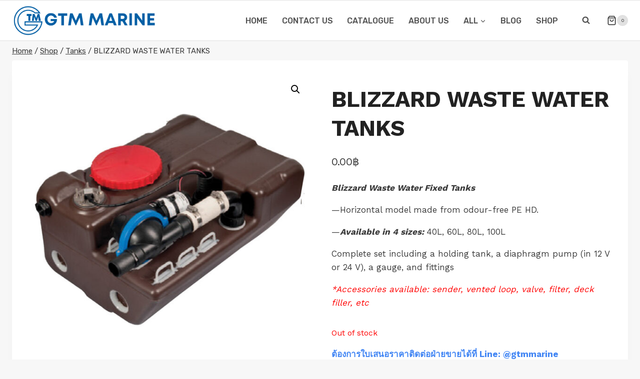

--- FILE ---
content_type: text/html; charset=UTF-8
request_url: https://www.gtmphuket.com/product/blizzard-waste-water-tanks/
body_size: 24779
content:
<!doctype html>
<html lang="en-US" class="no-js" itemtype="https://schema.org/IndividualProduct" itemscope>
<head>
	<meta charset="UTF-8">
	<meta name="viewport" content="width=device-width, initial-scale=1, minimum-scale=1">
	<meta name='robots' content='index, follow, max-image-preview:large, max-snippet:-1, max-video-preview:-1' />
	<style>img:is([sizes="auto" i], [sizes^="auto," i]) { contain-intrinsic-size: 3000px 1500px }</style>
	<meta name="dlm-version" content="5.1.5">
	<!-- This site is optimized with the Yoast SEO plugin v26.7 - https://yoast.com/wordpress/plugins/seo/ -->
	<title>BLIZZARD WASTE WATER TANKS - GTM MARINE</title>
	<link rel="canonical" href="https://www.gtmphuket.com/product/blizzard-waste-water-tanks/" />
	<meta property="og:locale" content="en_US" />
	<meta property="og:type" content="article" />
	<meta property="og:title" content="BLIZZARD WASTE WATER TANKS - GTM MARINE" />
	<meta property="og:description" content="Blizzard Waste Water Fixed Tanks  —Horizontal model made from odour-free PE HD. —Available in 4 sizes: 40L, 60L, 80L, 100L Complete set including a holding tank, a diaphragm pump (in 12 V or 24 V), a gauge, and fittings *Accessories available: sender, vented loop, valve, filter, deck filler, etc" />
	<meta property="og:url" content="https://www.gtmphuket.com/product/blizzard-waste-water-tanks/" />
	<meta property="og:site_name" content="GTM MARINE" />
	<meta property="article:publisher" content="https://www.facebook.com/gtmmarine/" />
	<meta property="article:modified_time" content="2024-04-19T02:43:55+00:00" />
	<meta property="og:image" content="https://www.gtmphuket.com/wp-content/uploads/2018/03/273.jpg" />
	<meta property="og:image:width" content="800" />
	<meta property="og:image:height" content="800" />
	<meta property="og:image:type" content="image/jpeg" />
	<meta name="twitter:card" content="summary_large_image" />
	<meta name="twitter:label1" content="Est. reading time" />
	<meta name="twitter:data1" content="1 minute" />
	<script type="application/ld+json" class="yoast-schema-graph">{"@context":"https://schema.org","@graph":[{"@type":"WebPage","@id":"https://www.gtmphuket.com/product/blizzard-waste-water-tanks/","url":"https://www.gtmphuket.com/product/blizzard-waste-water-tanks/","name":"BLIZZARD WASTE WATER TANKS - GTM MARINE","isPartOf":{"@id":"https://www.gtmphuket.com/#website"},"primaryImageOfPage":{"@id":"https://www.gtmphuket.com/product/blizzard-waste-water-tanks/#primaryimage"},"image":{"@id":"https://www.gtmphuket.com/product/blizzard-waste-water-tanks/#primaryimage"},"thumbnailUrl":"https://www.gtmphuket.com/wp-content/uploads/2018/03/273.jpg","datePublished":"2018-03-05T04:17:47+00:00","dateModified":"2024-04-19T02:43:55+00:00","breadcrumb":{"@id":"https://www.gtmphuket.com/product/blizzard-waste-water-tanks/#breadcrumb"},"inLanguage":"en-US","potentialAction":[{"@type":"ReadAction","target":["https://www.gtmphuket.com/product/blizzard-waste-water-tanks/"]}]},{"@type":"ImageObject","inLanguage":"en-US","@id":"https://www.gtmphuket.com/product/blizzard-waste-water-tanks/#primaryimage","url":"https://www.gtmphuket.com/wp-content/uploads/2018/03/273.jpg","contentUrl":"https://www.gtmphuket.com/wp-content/uploads/2018/03/273.jpg","width":800,"height":800},{"@type":"BreadcrumbList","@id":"https://www.gtmphuket.com/product/blizzard-waste-water-tanks/#breadcrumb","itemListElement":[{"@type":"ListItem","position":1,"name":"Home","item":"https://www.gtmphuket.com/"},{"@type":"ListItem","position":2,"name":"Shop","item":"https://www.gtmphuket.com/shop/"},{"@type":"ListItem","position":3,"name":"BLIZZARD WASTE WATER TANKS"}]},{"@type":"WebSite","@id":"https://www.gtmphuket.com/#website","url":"https://www.gtmphuket.com/","name":"GTM MARINE","description":"Marine Supply Store","publisher":{"@id":"https://www.gtmphuket.com/#organization"},"potentialAction":[{"@type":"SearchAction","target":{"@type":"EntryPoint","urlTemplate":"https://www.gtmphuket.com/?s={search_term_string}"},"query-input":{"@type":"PropertyValueSpecification","valueRequired":true,"valueName":"search_term_string"}}],"inLanguage":"en-US"},{"@type":"Organization","@id":"https://www.gtmphuket.com/#organization","name":"GTM MARINE","url":"https://www.gtmphuket.com/","logo":{"@type":"ImageObject","inLanguage":"en-US","@id":"https://www.gtmphuket.com/#/schema/logo/image/","url":"https://www.gtmphuket.com/wp-content/uploads/2023/12/GTM-Marine-Logo.png","contentUrl":"https://www.gtmphuket.com/wp-content/uploads/2023/12/GTM-Marine-Logo.png","width":450,"height":450,"caption":"GTM MARINE"},"image":{"@id":"https://www.gtmphuket.com/#/schema/logo/image/"},"sameAs":["https://www.facebook.com/gtmmarine/","https://www.instagram.com/gtm.marine/"]}]}</script>
	<!-- / Yoast SEO plugin. -->


<link rel="alternate" type="application/rss+xml" title="GTM MARINE &raquo; Feed" href="https://www.gtmphuket.com/feed/" />
<link rel="alternate" type="application/rss+xml" title="GTM MARINE &raquo; Comments Feed" href="https://www.gtmphuket.com/comments/feed/" />
			<script>document.documentElement.classList.remove( 'no-js' );</script>
			<script>
window._wpemojiSettings = {"baseUrl":"https:\/\/s.w.org\/images\/core\/emoji\/15.0.3\/72x72\/","ext":".png","svgUrl":"https:\/\/s.w.org\/images\/core\/emoji\/15.0.3\/svg\/","svgExt":".svg","source":{"concatemoji":"https:\/\/www.gtmphuket.com\/wp-includes\/js\/wp-emoji-release.min.js?ver=6.7.4"}};
/*! This file is auto-generated */
!function(i,n){var o,s,e;function c(e){try{var t={supportTests:e,timestamp:(new Date).valueOf()};sessionStorage.setItem(o,JSON.stringify(t))}catch(e){}}function p(e,t,n){e.clearRect(0,0,e.canvas.width,e.canvas.height),e.fillText(t,0,0);var t=new Uint32Array(e.getImageData(0,0,e.canvas.width,e.canvas.height).data),r=(e.clearRect(0,0,e.canvas.width,e.canvas.height),e.fillText(n,0,0),new Uint32Array(e.getImageData(0,0,e.canvas.width,e.canvas.height).data));return t.every(function(e,t){return e===r[t]})}function u(e,t,n){switch(t){case"flag":return n(e,"\ud83c\udff3\ufe0f\u200d\u26a7\ufe0f","\ud83c\udff3\ufe0f\u200b\u26a7\ufe0f")?!1:!n(e,"\ud83c\uddfa\ud83c\uddf3","\ud83c\uddfa\u200b\ud83c\uddf3")&&!n(e,"\ud83c\udff4\udb40\udc67\udb40\udc62\udb40\udc65\udb40\udc6e\udb40\udc67\udb40\udc7f","\ud83c\udff4\u200b\udb40\udc67\u200b\udb40\udc62\u200b\udb40\udc65\u200b\udb40\udc6e\u200b\udb40\udc67\u200b\udb40\udc7f");case"emoji":return!n(e,"\ud83d\udc26\u200d\u2b1b","\ud83d\udc26\u200b\u2b1b")}return!1}function f(e,t,n){var r="undefined"!=typeof WorkerGlobalScope&&self instanceof WorkerGlobalScope?new OffscreenCanvas(300,150):i.createElement("canvas"),a=r.getContext("2d",{willReadFrequently:!0}),o=(a.textBaseline="top",a.font="600 32px Arial",{});return e.forEach(function(e){o[e]=t(a,e,n)}),o}function t(e){var t=i.createElement("script");t.src=e,t.defer=!0,i.head.appendChild(t)}"undefined"!=typeof Promise&&(o="wpEmojiSettingsSupports",s=["flag","emoji"],n.supports={everything:!0,everythingExceptFlag:!0},e=new Promise(function(e){i.addEventListener("DOMContentLoaded",e,{once:!0})}),new Promise(function(t){var n=function(){try{var e=JSON.parse(sessionStorage.getItem(o));if("object"==typeof e&&"number"==typeof e.timestamp&&(new Date).valueOf()<e.timestamp+604800&&"object"==typeof e.supportTests)return e.supportTests}catch(e){}return null}();if(!n){if("undefined"!=typeof Worker&&"undefined"!=typeof OffscreenCanvas&&"undefined"!=typeof URL&&URL.createObjectURL&&"undefined"!=typeof Blob)try{var e="postMessage("+f.toString()+"("+[JSON.stringify(s),u.toString(),p.toString()].join(",")+"));",r=new Blob([e],{type:"text/javascript"}),a=new Worker(URL.createObjectURL(r),{name:"wpTestEmojiSupports"});return void(a.onmessage=function(e){c(n=e.data),a.terminate(),t(n)})}catch(e){}c(n=f(s,u,p))}t(n)}).then(function(e){for(var t in e)n.supports[t]=e[t],n.supports.everything=n.supports.everything&&n.supports[t],"flag"!==t&&(n.supports.everythingExceptFlag=n.supports.everythingExceptFlag&&n.supports[t]);n.supports.everythingExceptFlag=n.supports.everythingExceptFlag&&!n.supports.flag,n.DOMReady=!1,n.readyCallback=function(){n.DOMReady=!0}}).then(function(){return e}).then(function(){var e;n.supports.everything||(n.readyCallback(),(e=n.source||{}).concatemoji?t(e.concatemoji):e.wpemoji&&e.twemoji&&(t(e.twemoji),t(e.wpemoji)))}))}((window,document),window._wpemojiSettings);
</script>
<style id='wp-emoji-styles-inline-css'>

	img.wp-smiley, img.emoji {
		display: inline !important;
		border: none !important;
		box-shadow: none !important;
		height: 1em !important;
		width: 1em !important;
		margin: 0 0.07em !important;
		vertical-align: -0.1em !important;
		background: none !important;
		padding: 0 !important;
	}
</style>
<link rel='stylesheet' id='wp-block-library-css' href='https://www.gtmphuket.com/wp-includes/css/dist/block-library/style.min.css?ver=6.7.4' media='all' />
<style id='classic-theme-styles-inline-css'>
/*! This file is auto-generated */
.wp-block-button__link{color:#fff;background-color:#32373c;border-radius:9999px;box-shadow:none;text-decoration:none;padding:calc(.667em + 2px) calc(1.333em + 2px);font-size:1.125em}.wp-block-file__button{background:#32373c;color:#fff;text-decoration:none}
</style>
<style id='global-styles-inline-css'>
:root{--wp--preset--aspect-ratio--square: 1;--wp--preset--aspect-ratio--4-3: 4/3;--wp--preset--aspect-ratio--3-4: 3/4;--wp--preset--aspect-ratio--3-2: 3/2;--wp--preset--aspect-ratio--2-3: 2/3;--wp--preset--aspect-ratio--16-9: 16/9;--wp--preset--aspect-ratio--9-16: 9/16;--wp--preset--color--black: #000000;--wp--preset--color--cyan-bluish-gray: #abb8c3;--wp--preset--color--white: #ffffff;--wp--preset--color--pale-pink: #f78da7;--wp--preset--color--vivid-red: #cf2e2e;--wp--preset--color--luminous-vivid-orange: #ff6900;--wp--preset--color--luminous-vivid-amber: #fcb900;--wp--preset--color--light-green-cyan: #7bdcb5;--wp--preset--color--vivid-green-cyan: #00d084;--wp--preset--color--pale-cyan-blue: #8ed1fc;--wp--preset--color--vivid-cyan-blue: #0693e3;--wp--preset--color--vivid-purple: #9b51e0;--wp--preset--color--theme-palette-1: var(--global-palette1);--wp--preset--color--theme-palette-2: var(--global-palette2);--wp--preset--color--theme-palette-3: var(--global-palette3);--wp--preset--color--theme-palette-4: var(--global-palette4);--wp--preset--color--theme-palette-5: var(--global-palette5);--wp--preset--color--theme-palette-6: var(--global-palette6);--wp--preset--color--theme-palette-7: var(--global-palette7);--wp--preset--color--theme-palette-8: var(--global-palette8);--wp--preset--color--theme-palette-9: var(--global-palette9);--wp--preset--gradient--vivid-cyan-blue-to-vivid-purple: linear-gradient(135deg,rgba(6,147,227,1) 0%,rgb(155,81,224) 100%);--wp--preset--gradient--light-green-cyan-to-vivid-green-cyan: linear-gradient(135deg,rgb(122,220,180) 0%,rgb(0,208,130) 100%);--wp--preset--gradient--luminous-vivid-amber-to-luminous-vivid-orange: linear-gradient(135deg,rgba(252,185,0,1) 0%,rgba(255,105,0,1) 100%);--wp--preset--gradient--luminous-vivid-orange-to-vivid-red: linear-gradient(135deg,rgba(255,105,0,1) 0%,rgb(207,46,46) 100%);--wp--preset--gradient--very-light-gray-to-cyan-bluish-gray: linear-gradient(135deg,rgb(238,238,238) 0%,rgb(169,184,195) 100%);--wp--preset--gradient--cool-to-warm-spectrum: linear-gradient(135deg,rgb(74,234,220) 0%,rgb(151,120,209) 20%,rgb(207,42,186) 40%,rgb(238,44,130) 60%,rgb(251,105,98) 80%,rgb(254,248,76) 100%);--wp--preset--gradient--blush-light-purple: linear-gradient(135deg,rgb(255,206,236) 0%,rgb(152,150,240) 100%);--wp--preset--gradient--blush-bordeaux: linear-gradient(135deg,rgb(254,205,165) 0%,rgb(254,45,45) 50%,rgb(107,0,62) 100%);--wp--preset--gradient--luminous-dusk: linear-gradient(135deg,rgb(255,203,112) 0%,rgb(199,81,192) 50%,rgb(65,88,208) 100%);--wp--preset--gradient--pale-ocean: linear-gradient(135deg,rgb(255,245,203) 0%,rgb(182,227,212) 50%,rgb(51,167,181) 100%);--wp--preset--gradient--electric-grass: linear-gradient(135deg,rgb(202,248,128) 0%,rgb(113,206,126) 100%);--wp--preset--gradient--midnight: linear-gradient(135deg,rgb(2,3,129) 0%,rgb(40,116,252) 100%);--wp--preset--font-size--small: var(--global-font-size-small);--wp--preset--font-size--medium: var(--global-font-size-medium);--wp--preset--font-size--large: var(--global-font-size-large);--wp--preset--font-size--x-large: 42px;--wp--preset--font-size--larger: var(--global-font-size-larger);--wp--preset--font-size--xxlarge: var(--global-font-size-xxlarge);--wp--preset--spacing--20: 0.44rem;--wp--preset--spacing--30: 0.67rem;--wp--preset--spacing--40: 1rem;--wp--preset--spacing--50: 1.5rem;--wp--preset--spacing--60: 2.25rem;--wp--preset--spacing--70: 3.38rem;--wp--preset--spacing--80: 5.06rem;--wp--preset--shadow--natural: 6px 6px 9px rgba(0, 0, 0, 0.2);--wp--preset--shadow--deep: 12px 12px 50px rgba(0, 0, 0, 0.4);--wp--preset--shadow--sharp: 6px 6px 0px rgba(0, 0, 0, 0.2);--wp--preset--shadow--outlined: 6px 6px 0px -3px rgba(255, 255, 255, 1), 6px 6px rgba(0, 0, 0, 1);--wp--preset--shadow--crisp: 6px 6px 0px rgba(0, 0, 0, 1);}:where(.is-layout-flex){gap: 0.5em;}:where(.is-layout-grid){gap: 0.5em;}body .is-layout-flex{display: flex;}.is-layout-flex{flex-wrap: wrap;align-items: center;}.is-layout-flex > :is(*, div){margin: 0;}body .is-layout-grid{display: grid;}.is-layout-grid > :is(*, div){margin: 0;}:where(.wp-block-columns.is-layout-flex){gap: 2em;}:where(.wp-block-columns.is-layout-grid){gap: 2em;}:where(.wp-block-post-template.is-layout-flex){gap: 1.25em;}:where(.wp-block-post-template.is-layout-grid){gap: 1.25em;}.has-black-color{color: var(--wp--preset--color--black) !important;}.has-cyan-bluish-gray-color{color: var(--wp--preset--color--cyan-bluish-gray) !important;}.has-white-color{color: var(--wp--preset--color--white) !important;}.has-pale-pink-color{color: var(--wp--preset--color--pale-pink) !important;}.has-vivid-red-color{color: var(--wp--preset--color--vivid-red) !important;}.has-luminous-vivid-orange-color{color: var(--wp--preset--color--luminous-vivid-orange) !important;}.has-luminous-vivid-amber-color{color: var(--wp--preset--color--luminous-vivid-amber) !important;}.has-light-green-cyan-color{color: var(--wp--preset--color--light-green-cyan) !important;}.has-vivid-green-cyan-color{color: var(--wp--preset--color--vivid-green-cyan) !important;}.has-pale-cyan-blue-color{color: var(--wp--preset--color--pale-cyan-blue) !important;}.has-vivid-cyan-blue-color{color: var(--wp--preset--color--vivid-cyan-blue) !important;}.has-vivid-purple-color{color: var(--wp--preset--color--vivid-purple) !important;}.has-black-background-color{background-color: var(--wp--preset--color--black) !important;}.has-cyan-bluish-gray-background-color{background-color: var(--wp--preset--color--cyan-bluish-gray) !important;}.has-white-background-color{background-color: var(--wp--preset--color--white) !important;}.has-pale-pink-background-color{background-color: var(--wp--preset--color--pale-pink) !important;}.has-vivid-red-background-color{background-color: var(--wp--preset--color--vivid-red) !important;}.has-luminous-vivid-orange-background-color{background-color: var(--wp--preset--color--luminous-vivid-orange) !important;}.has-luminous-vivid-amber-background-color{background-color: var(--wp--preset--color--luminous-vivid-amber) !important;}.has-light-green-cyan-background-color{background-color: var(--wp--preset--color--light-green-cyan) !important;}.has-vivid-green-cyan-background-color{background-color: var(--wp--preset--color--vivid-green-cyan) !important;}.has-pale-cyan-blue-background-color{background-color: var(--wp--preset--color--pale-cyan-blue) !important;}.has-vivid-cyan-blue-background-color{background-color: var(--wp--preset--color--vivid-cyan-blue) !important;}.has-vivid-purple-background-color{background-color: var(--wp--preset--color--vivid-purple) !important;}.has-black-border-color{border-color: var(--wp--preset--color--black) !important;}.has-cyan-bluish-gray-border-color{border-color: var(--wp--preset--color--cyan-bluish-gray) !important;}.has-white-border-color{border-color: var(--wp--preset--color--white) !important;}.has-pale-pink-border-color{border-color: var(--wp--preset--color--pale-pink) !important;}.has-vivid-red-border-color{border-color: var(--wp--preset--color--vivid-red) !important;}.has-luminous-vivid-orange-border-color{border-color: var(--wp--preset--color--luminous-vivid-orange) !important;}.has-luminous-vivid-amber-border-color{border-color: var(--wp--preset--color--luminous-vivid-amber) !important;}.has-light-green-cyan-border-color{border-color: var(--wp--preset--color--light-green-cyan) !important;}.has-vivid-green-cyan-border-color{border-color: var(--wp--preset--color--vivid-green-cyan) !important;}.has-pale-cyan-blue-border-color{border-color: var(--wp--preset--color--pale-cyan-blue) !important;}.has-vivid-cyan-blue-border-color{border-color: var(--wp--preset--color--vivid-cyan-blue) !important;}.has-vivid-purple-border-color{border-color: var(--wp--preset--color--vivid-purple) !important;}.has-vivid-cyan-blue-to-vivid-purple-gradient-background{background: var(--wp--preset--gradient--vivid-cyan-blue-to-vivid-purple) !important;}.has-light-green-cyan-to-vivid-green-cyan-gradient-background{background: var(--wp--preset--gradient--light-green-cyan-to-vivid-green-cyan) !important;}.has-luminous-vivid-amber-to-luminous-vivid-orange-gradient-background{background: var(--wp--preset--gradient--luminous-vivid-amber-to-luminous-vivid-orange) !important;}.has-luminous-vivid-orange-to-vivid-red-gradient-background{background: var(--wp--preset--gradient--luminous-vivid-orange-to-vivid-red) !important;}.has-very-light-gray-to-cyan-bluish-gray-gradient-background{background: var(--wp--preset--gradient--very-light-gray-to-cyan-bluish-gray) !important;}.has-cool-to-warm-spectrum-gradient-background{background: var(--wp--preset--gradient--cool-to-warm-spectrum) !important;}.has-blush-light-purple-gradient-background{background: var(--wp--preset--gradient--blush-light-purple) !important;}.has-blush-bordeaux-gradient-background{background: var(--wp--preset--gradient--blush-bordeaux) !important;}.has-luminous-dusk-gradient-background{background: var(--wp--preset--gradient--luminous-dusk) !important;}.has-pale-ocean-gradient-background{background: var(--wp--preset--gradient--pale-ocean) !important;}.has-electric-grass-gradient-background{background: var(--wp--preset--gradient--electric-grass) !important;}.has-midnight-gradient-background{background: var(--wp--preset--gradient--midnight) !important;}.has-small-font-size{font-size: var(--wp--preset--font-size--small) !important;}.has-medium-font-size{font-size: var(--wp--preset--font-size--medium) !important;}.has-large-font-size{font-size: var(--wp--preset--font-size--large) !important;}.has-x-large-font-size{font-size: var(--wp--preset--font-size--x-large) !important;}
:where(.wp-block-post-template.is-layout-flex){gap: 1.25em;}:where(.wp-block-post-template.is-layout-grid){gap: 1.25em;}
:where(.wp-block-columns.is-layout-flex){gap: 2em;}:where(.wp-block-columns.is-layout-grid){gap: 2em;}
:root :where(.wp-block-pullquote){font-size: 1.5em;line-height: 1.6;}
</style>
<link rel='stylesheet' id='rt-fontawsome-css' href='https://www.gtmphuket.com/wp-content/plugins/the-post-grid/assets/vendor/font-awesome/css/font-awesome.min.css?ver=7.8.8' media='all' />
<link rel='stylesheet' id='rt-tpg-block-css' href='https://www.gtmphuket.com/wp-content/plugins/the-post-grid/assets/css/tpg-block.min.css?ver=7.8.8' media='all' />
<link rel='stylesheet' id='photoswipe-css' href='https://www.gtmphuket.com/wp-content/plugins/woocommerce/assets/css/photoswipe/photoswipe.min.css?ver=10.3.7' media='all' />
<link rel='stylesheet' id='photoswipe-default-skin-css' href='https://www.gtmphuket.com/wp-content/plugins/woocommerce/assets/css/photoswipe/default-skin/default-skin.min.css?ver=10.3.7' media='all' />
<style id='woocommerce-inline-inline-css'>
.woocommerce form .form-row .required { visibility: visible; }
</style>
<link rel='stylesheet' id='brands-styles-css' href='https://www.gtmphuket.com/wp-content/plugins/woocommerce/assets/css/brands.css?ver=10.3.7' media='all' />
<link rel='stylesheet' id='kadence-global-css' href='https://www.gtmphuket.com/wp-content/themes/kadence/assets/css/global.min.css?ver=1.2.14' media='all' />
<style id='kadence-global-inline-css'>
/* Kadence Base CSS */
:root{--global-palette1:#2B6CB0;--global-palette2:#265E9A;--global-palette3:#222222;--global-palette4:#3B3B3B;--global-palette5:#515151;--global-palette6:#626262;--global-palette7:#E1E1E1;--global-palette8:#F7F7F7;--global-palette9:#ffffff;--global-palette9rgb:255, 255, 255;--global-palette-highlight:var(--global-palette1);--global-palette-highlight-alt:var(--global-palette2);--global-palette-highlight-alt2:var(--global-palette9);--global-palette-btn-bg:var(--global-palette1);--global-palette-btn-bg-hover:var(--global-palette2);--global-palette-btn:var(--global-palette9);--global-palette-btn-hover:var(--global-palette9);--global-body-font-family:'Work Sans', sans-serif;--global-heading-font-family:'Work Sans', sans-serif;--global-primary-nav-font-family:Rubik, sans-serif;--global-fallback-font:sans-serif;--global-display-fallback-font:sans-serif;--global-content-width:1290px;--global-content-narrow-width:842px;--global-content-edge-padding:1.5rem;--global-content-boxed-padding:2rem;--global-calc-content-width:calc(1290px - var(--global-content-edge-padding) - var(--global-content-edge-padding) );--wp--style--global--content-size:var(--global-calc-content-width);}.wp-site-blocks{--global-vw:calc( 100vw - ( 0.5 * var(--scrollbar-offset)));}:root body.kadence-elementor-colors{--e-global-color-kadence1:var(--global-palette1);--e-global-color-kadence2:var(--global-palette2);--e-global-color-kadence3:var(--global-palette3);--e-global-color-kadence4:var(--global-palette4);--e-global-color-kadence5:var(--global-palette5);--e-global-color-kadence6:var(--global-palette6);--e-global-color-kadence7:var(--global-palette7);--e-global-color-kadence8:var(--global-palette8);--e-global-color-kadence9:var(--global-palette9);}body{background:var(--global-palette8);}body, input, select, optgroup, textarea{font-style:normal;font-weight:normal;font-size:17px;line-height:1.6;font-family:var(--global-body-font-family);color:var(--global-palette4);}.content-bg, body.content-style-unboxed .site{background:var(--global-palette9);}h1,h2,h3,h4,h5,h6{font-family:var(--global-heading-font-family);}h1{font-style:normal;font-weight:700;font-size:60px;line-height:1.4;text-transform:uppercase;color:var(--global-palette3);}h2{font-style:normal;font-weight:700;font-size:42px;line-height:1.5;text-transform:uppercase;color:var(--global-palette3);}h3{font-style:normal;font-weight:700;font-size:24px;line-height:1.5;text-transform:uppercase;color:var(--global-palette3);}h4{font-style:normal;font-weight:700;font-size:22px;line-height:1.5;text-transform:uppercase;color:var(--global-palette4);}h5{font-style:normal;font-weight:700;font-size:20px;line-height:1.5;text-transform:uppercase;color:var(--global-palette4);}h6{font-style:normal;font-weight:700;font-size:16px;line-height:1.2;letter-spacing:1px;text-transform:uppercase;color:var(--global-palette5);}@media all and (max-width: 1024px){h1{font-size:50px;}h2{font-size:40px;}}@media all and (max-width: 767px){h1{font-size:40px;}h2{font-size:32px;}}.entry-hero .kadence-breadcrumbs{max-width:1290px;}.site-container, .site-header-row-layout-contained, .site-footer-row-layout-contained, .entry-hero-layout-contained, .comments-area, .alignfull > .wp-block-cover__inner-container, .alignwide > .wp-block-cover__inner-container{max-width:var(--global-content-width);}.content-width-narrow .content-container.site-container, .content-width-narrow .hero-container.site-container{max-width:var(--global-content-narrow-width);}@media all and (min-width: 1520px){.wp-site-blocks .content-container  .alignwide{margin-left:-115px;margin-right:-115px;width:unset;max-width:unset;}}@media all and (min-width: 1102px){.content-width-narrow .wp-site-blocks .content-container .alignwide{margin-left:-130px;margin-right:-130px;width:unset;max-width:unset;}}.content-style-boxed .wp-site-blocks .entry-content .alignwide{margin-left:calc( -1 * var( --global-content-boxed-padding ) );margin-right:calc( -1 * var( --global-content-boxed-padding ) );}.content-area{margin-top:5rem;margin-bottom:5rem;}@media all and (max-width: 1024px){.content-area{margin-top:3rem;margin-bottom:3rem;}}@media all and (max-width: 767px){.content-area{margin-top:2rem;margin-bottom:2rem;}}@media all and (max-width: 1024px){:root{--global-content-boxed-padding:2rem;}}@media all and (max-width: 767px){:root{--global-content-boxed-padding:1.5rem;}}.entry-content-wrap{padding:2rem;}@media all and (max-width: 1024px){.entry-content-wrap{padding:2rem;}}@media all and (max-width: 767px){.entry-content-wrap{padding:1.5rem;}}.entry.single-entry{box-shadow:0px 15px 15px -10px rgba(0,0,0,0.05);}.entry.loop-entry{border-radius:0px 0px 0px 0px;box-shadow:0px 15px 15px -10px rgba(0,0,0,0);}.loop-entry .entry-content-wrap{padding:2rem;}@media all and (max-width: 1024px){.loop-entry .entry-content-wrap{padding:2rem;}}@media all and (max-width: 767px){.loop-entry .entry-content-wrap{padding:1.5rem;}}button, .button, .wp-block-button__link, input[type="button"], input[type="reset"], input[type="submit"], .fl-button, .elementor-button-wrapper .elementor-button, .wc-block-components-checkout-place-order-button, .wc-block-cart__submit{font-style:normal;font-weight:500;font-size:16px;line-height:1.4;font-family:Rubik, sans-serif;text-transform:uppercase;border-radius:0px;padding:17px 45px 17px 45px;box-shadow:0px 0px 0px -7px rgba(0,0,0,0);}.wp-block-button.is-style-outline .wp-block-button__link{padding:17px 45px 17px 45px;}button:hover, button:focus, button:active, .button:hover, .button:focus, .button:active, .wp-block-button__link:hover, .wp-block-button__link:focus, .wp-block-button__link:active, input[type="button"]:hover, input[type="button"]:focus, input[type="button"]:active, input[type="reset"]:hover, input[type="reset"]:focus, input[type="reset"]:active, input[type="submit"]:hover, input[type="submit"]:focus, input[type="submit"]:active, .elementor-button-wrapper .elementor-button:hover, .elementor-button-wrapper .elementor-button:focus, .elementor-button-wrapper .elementor-button:active, .wc-block-cart__submit:hover{box-shadow:0px 15px 25px -7px rgba(0,0,0,0.1);}.kb-button.kb-btn-global-outline.kb-btn-global-inherit{padding-top:calc(17px - 2px);padding-right:calc(45px - 2px);padding-bottom:calc(17px - 2px);padding-left:calc(45px - 2px);}@media all and (min-width: 1025px){.transparent-header .entry-hero .entry-hero-container-inner{padding-top:80px;}}@media all and (max-width: 1024px){.mobile-transparent-header .entry-hero .entry-hero-container-inner{padding-top:80px;}}@media all and (max-width: 767px){.mobile-transparent-header .entry-hero .entry-hero-container-inner{padding-top:80px;}}.entry-author-style-center{padding-top:var(--global-md-spacing);border-top:1px solid var(--global-gray-500);}.entry-author-style-center .entry-author-avatar, .entry-meta .author-avatar{display:none;}.entry-author-style-normal .entry-author-profile{padding-left:0px;}#comments .comment-meta{margin-left:0px;}.comment-metadata a:not(.comment-edit-link), .comment-body .edit-link:before{display:none;}.loop-entry.type-post h2.entry-title{font-style:normal;font-size:24px;line-height:1.4;letter-spacing:0em;color:var(--global-palette4);}
/* Kadence Header CSS */
@media all and (max-width: 1024px){.mobile-transparent-header #masthead{position:absolute;left:0px;right:0px;z-index:100;}.kadence-scrollbar-fixer.mobile-transparent-header #masthead{right:var(--scrollbar-offset,0);}.mobile-transparent-header #masthead, .mobile-transparent-header .site-top-header-wrap .site-header-row-container-inner, .mobile-transparent-header .site-main-header-wrap .site-header-row-container-inner, .mobile-transparent-header .site-bottom-header-wrap .site-header-row-container-inner{background:transparent;}.site-header-row-tablet-layout-fullwidth, .site-header-row-tablet-layout-standard{padding:0px;}}@media all and (min-width: 1025px){.transparent-header #masthead{position:absolute;left:0px;right:0px;z-index:100;}.transparent-header.kadence-scrollbar-fixer #masthead{right:var(--scrollbar-offset,0);}.transparent-header #masthead, .transparent-header .site-top-header-wrap .site-header-row-container-inner, .transparent-header .site-main-header-wrap .site-header-row-container-inner, .transparent-header .site-bottom-header-wrap .site-header-row-container-inner{background:transparent;}}.site-branding a.brand img{max-width:291px;}.site-branding a.brand img.svg-logo-image{width:291px;}@media all and (max-width: 767px){.site-branding a.brand img{max-width:160px;}.site-branding a.brand img.svg-logo-image{width:160px;}}.site-branding{padding:0px 0px 0px 0px;}#masthead, #masthead .kadence-sticky-header.item-is-fixed:not(.item-at-start):not(.site-header-row-container):not(.site-main-header-wrap), #masthead .kadence-sticky-header.item-is-fixed:not(.item-at-start) > .site-header-row-container-inner{background:#ffffff;}.site-main-header-wrap .site-header-row-container-inner{background:var(--global-palette9);border-top:1px solid var(--global-palette7);border-bottom:1px solid var(--global-palette7);}.site-main-header-inner-wrap{min-height:80px;}.header-navigation[class*="header-navigation-style-underline"] .header-menu-container.primary-menu-container>ul>li>a:after{width:calc( 100% - 1.8em);}.main-navigation .primary-menu-container > ul > li.menu-item > a{padding-left:calc(1.8em / 2);padding-right:calc(1.8em / 2);padding-top:0.6em;padding-bottom:0.6em;color:var(--global-palette5);}.main-navigation .primary-menu-container > ul > li.menu-item .dropdown-nav-special-toggle{right:calc(1.8em / 2);}.main-navigation .primary-menu-container > ul li.menu-item > a{font-style:normal;font-weight:500;font-size:16px;letter-spacing:0px;font-family:var(--global-primary-nav-font-family);text-transform:uppercase;}.main-navigation .primary-menu-container > ul > li.menu-item > a:hover{color:var(--global-palette-highlight);}.main-navigation .primary-menu-container > ul > li.menu-item.current-menu-item > a{color:var(--global-palette3);}.header-navigation .header-menu-container ul ul.sub-menu, .header-navigation .header-menu-container ul ul.submenu{background:var(--global-palette4);box-shadow:0px 2px 13px 0px rgba(0,0,0,0.1);}.header-navigation .header-menu-container ul ul li.menu-item, .header-menu-container ul.menu > li.kadence-menu-mega-enabled > ul > li.menu-item > a{border-bottom:1px solid var(--global-palette5);}.header-navigation .header-menu-container ul ul li.menu-item > a{width:200px;padding-top:1em;padding-bottom:1em;color:var(--global-palette9);font-style:normal;font-size:13px;}.header-navigation .header-menu-container ul ul li.menu-item > a:hover{color:var(--global-palette9);background:var(--global-palette5);}.header-navigation .header-menu-container ul ul li.menu-item.current-menu-item > a{color:var(--global-palette9);background:var(--global-palette5);}.mobile-toggle-open-container .menu-toggle-open, .mobile-toggle-open-container .menu-toggle-open:focus{color:var(--global-palette5);padding:0.4em 0.6em 0.4em 0.6em;font-size:14px;}.mobile-toggle-open-container .menu-toggle-open.menu-toggle-style-bordered{border:1px solid currentColor;}.mobile-toggle-open-container .menu-toggle-open .menu-toggle-icon{font-size:25px;}.mobile-toggle-open-container .menu-toggle-open:hover, .mobile-toggle-open-container .menu-toggle-open:focus-visible{color:var(--global-palette-highlight);}.mobile-navigation ul li{font-style:normal;font-weight:600;font-size:18px;font-family:Rubik, sans-serif;text-transform:uppercase;}@media all and (max-width: 767px){.mobile-navigation ul li{font-size:15px;}}.mobile-navigation ul li a{padding-top:1em;padding-bottom:1em;}.mobile-navigation ul li > a, .mobile-navigation ul li.menu-item-has-children > .drawer-nav-drop-wrap{color:var(--global-palette8);}.mobile-navigation ul li.current-menu-item > a, .mobile-navigation ul li.current-menu-item.menu-item-has-children > .drawer-nav-drop-wrap{color:var(--global-palette-highlight);}.mobile-navigation ul li.menu-item-has-children .drawer-nav-drop-wrap, .mobile-navigation ul li:not(.menu-item-has-children) a{border-bottom:1px solid rgba(255,255,255,0.1);}.mobile-navigation:not(.drawer-navigation-parent-toggle-true) ul li.menu-item-has-children .drawer-nav-drop-wrap button{border-left:1px solid rgba(255,255,255,0.1);}#mobile-drawer .drawer-inner, #mobile-drawer.popup-drawer-layout-fullwidth.popup-drawer-animation-slice .pop-portion-bg, #mobile-drawer.popup-drawer-layout-fullwidth.popup-drawer-animation-slice.pop-animated.show-drawer .drawer-inner{background:var(--global-palette4);}#mobile-drawer .drawer-header .drawer-toggle{padding:0.6em 0.15em 0.6em 0.15em;font-size:24px;}.site-header-item .header-cart-wrap .header-cart-inner-wrap .header-cart-button{padding:0em 0em 0em 1em;}.search-toggle-open-container .search-toggle-open{color:var(--global-palette5);margin:0em 0em 0em 1em;}.search-toggle-open-container .search-toggle-open.search-toggle-style-bordered{border:1px solid currentColor;}.search-toggle-open-container .search-toggle-open .search-toggle-icon{font-size:1em;}.search-toggle-open-container .search-toggle-open:hover, .search-toggle-open-container .search-toggle-open:focus{color:var(--global-palette-highlight);}#search-drawer .drawer-inner{background:rgba(45,55,72,0.95);}
/* Kadence Footer CSS */
#colophon{background:var(--global-palette4);}.site-top-footer-inner-wrap{min-height:98px;padding-top:22px;padding-bottom:22px;grid-column-gap:0px;grid-row-gap:0px;}.site-top-footer-inner-wrap .widget{margin-bottom:72px;}.site-top-footer-inner-wrap .site-footer-section:not(:last-child):after{right:calc(-0px / 2);}.site-bottom-footer-wrap .site-footer-row-container-inner{border-top:1px solid rgba(255,255,255,0.08);}.site-bottom-footer-inner-wrap{padding-top:18px;padding-bottom:18px;grid-column-gap:30px;}.site-bottom-footer-inner-wrap .widget{margin-bottom:30px;}.site-bottom-footer-inner-wrap .site-footer-section:not(:last-child):after{border-right:0px none transparent;right:calc(-30px / 2);}.footer-social-wrap .footer-social-inner-wrap{font-size:1em;gap:0.8em;}.site-footer .site-footer-wrap .site-footer-section .footer-social-wrap .footer-social-inner-wrap .social-button{color:var(--global-palette9);background:var(--global-palette5);border:2px none transparent;border-radius:50px;}.site-footer .site-footer-wrap .site-footer-section .footer-social-wrap .footer-social-inner-wrap .social-button:hover{color:var(--global-palette9);background:var(--global-palette1);}#colophon .footer-html{font-style:normal;color:var(--global-palette9);}#colophon .footer-navigation .footer-menu-container > ul > li > a{padding-left:calc(1.2em / 2);padding-right:calc(1.2em / 2);padding-top:calc(0.6em / 2);padding-bottom:calc(0.6em / 2);color:var(--global-palette9);}#colophon .footer-navigation .footer-menu-container > ul li a:hover{color:var(--global-palette1);}#colophon .footer-navigation .footer-menu-container > ul li.current-menu-item > a{color:var(--global-palette1);}
/* Kadence Woo CSS */
.woocommerce table.shop_table td.product-quantity{min-width:130px;}.entry-hero.product-hero-section .entry-header{min-height:200px;}.product-title .kadence-breadcrumbs{font-style:normal;font-weight:normal;font-size:15px;line-height:1.65;font-family:Rubik, sans-serif;color:var(--global-palette4);}.product-title .single-category{font-weight:700;font-size:32px;line-height:1.5;color:var(--global-palette3);}.wp-site-blocks .product-hero-section .extra-title{font-weight:700;font-size:32px;line-height:1.5;}.woocommerce div.product .product_title{font-style:normal;font-size:45px;line-height:1.3;}.woocommerce ul.products.woo-archive-btn-button .product-action-wrap .button:not(.kb-button), .woocommerce ul.products li.woo-archive-btn-button .button:not(.kb-button), .wc-block-grid__product.woo-archive-btn-button .product-details .wc-block-grid__product-add-to-cart .wp-block-button__link{border:2px none transparent;box-shadow:0px 0px 0px 0px rgba(0,0,0,0.0);}.woocommerce ul.products.woo-archive-btn-button .product-action-wrap .button:not(.kb-button):hover, .woocommerce ul.products li.woo-archive-btn-button .button:not(.kb-button):hover, .wc-block-grid__product.woo-archive-btn-button .product-details .wc-block-grid__product-add-to-cart .wp-block-button__link:hover{box-shadow:0px 0px 0px 0px rgba(0,0,0,0);}
</style>
<link rel='stylesheet' id='kadence-header-css' href='https://www.gtmphuket.com/wp-content/themes/kadence/assets/css/header.min.css?ver=1.2.14' media='all' />
<link rel='stylesheet' id='kadence-content-css' href='https://www.gtmphuket.com/wp-content/themes/kadence/assets/css/content.min.css?ver=1.2.14' media='all' />
<link rel='stylesheet' id='kadence-related-posts-css' href='https://www.gtmphuket.com/wp-content/themes/kadence/assets/css/related-posts.min.css?ver=1.2.14' media='all' />
<link rel='stylesheet' id='kad-splide-css' href='https://www.gtmphuket.com/wp-content/themes/kadence/assets/css/kadence-splide.min.css?ver=1.2.14' media='all' />
<link rel='stylesheet' id='kadence-woocommerce-css' href='https://www.gtmphuket.com/wp-content/themes/kadence/assets/css/woocommerce.min.css?ver=1.2.14' media='all' />
<link rel='stylesheet' id='kadence-footer-css' href='https://www.gtmphuket.com/wp-content/themes/kadence/assets/css/footer.min.css?ver=1.2.14' media='all' />
<script src="https://www.gtmphuket.com/wp-includes/js/jquery/jquery.min.js?ver=3.7.1" id="jquery-core-js"></script>
<script src="https://www.gtmphuket.com/wp-includes/js/jquery/jquery-migrate.min.js?ver=3.4.1" id="jquery-migrate-js"></script>
<script src="https://www.gtmphuket.com/wp-content/plugins/woocommerce/assets/js/jquery-blockui/jquery.blockUI.min.js?ver=2.7.0-wc.10.3.7" id="wc-jquery-blockui-js" defer data-wp-strategy="defer"></script>
<script id="wc-add-to-cart-js-extra">
var wc_add_to_cart_params = {"ajax_url":"\/wp-admin\/admin-ajax.php","wc_ajax_url":"\/?wc-ajax=%%endpoint%%","i18n_view_cart":"View cart","cart_url":"https:\/\/www.gtmphuket.com\/cart\/","is_cart":"","cart_redirect_after_add":"no"};
</script>
<script src="https://www.gtmphuket.com/wp-content/plugins/woocommerce/assets/js/frontend/add-to-cart.min.js?ver=10.3.7" id="wc-add-to-cart-js" defer data-wp-strategy="defer"></script>
<script src="https://www.gtmphuket.com/wp-content/plugins/woocommerce/assets/js/zoom/jquery.zoom.min.js?ver=1.7.21-wc.10.3.7" id="wc-zoom-js" defer data-wp-strategy="defer"></script>
<script src="https://www.gtmphuket.com/wp-content/plugins/woocommerce/assets/js/flexslider/jquery.flexslider.min.js?ver=2.7.2-wc.10.3.7" id="wc-flexslider-js" defer data-wp-strategy="defer"></script>
<script src="https://www.gtmphuket.com/wp-content/plugins/woocommerce/assets/js/photoswipe/photoswipe.min.js?ver=4.1.1-wc.10.3.7" id="wc-photoswipe-js" defer data-wp-strategy="defer"></script>
<script src="https://www.gtmphuket.com/wp-content/plugins/woocommerce/assets/js/photoswipe/photoswipe-ui-default.min.js?ver=4.1.1-wc.10.3.7" id="wc-photoswipe-ui-default-js" defer data-wp-strategy="defer"></script>
<script id="wc-single-product-js-extra">
var wc_single_product_params = {"i18n_required_rating_text":"Please select a rating","i18n_rating_options":["1 of 5 stars","2 of 5 stars","3 of 5 stars","4 of 5 stars","5 of 5 stars"],"i18n_product_gallery_trigger_text":"View full-screen image gallery","review_rating_required":"yes","flexslider":{"rtl":false,"animation":"slide","smoothHeight":true,"directionNav":false,"controlNav":"thumbnails","slideshow":false,"animationSpeed":500,"animationLoop":false,"allowOneSlide":false},"zoom_enabled":"1","zoom_options":[],"photoswipe_enabled":"1","photoswipe_options":{"shareEl":false,"closeOnScroll":false,"history":false,"hideAnimationDuration":0,"showAnimationDuration":0},"flexslider_enabled":"1"};
</script>
<script src="https://www.gtmphuket.com/wp-content/plugins/woocommerce/assets/js/frontend/single-product.min.js?ver=10.3.7" id="wc-single-product-js" defer data-wp-strategy="defer"></script>
<script src="https://www.gtmphuket.com/wp-content/plugins/woocommerce/assets/js/js-cookie/js.cookie.min.js?ver=2.1.4-wc.10.3.7" id="wc-js-cookie-js" defer data-wp-strategy="defer"></script>
<script id="woocommerce-js-extra">
var woocommerce_params = {"ajax_url":"\/wp-admin\/admin-ajax.php","wc_ajax_url":"\/?wc-ajax=%%endpoint%%","i18n_password_show":"Show password","i18n_password_hide":"Hide password"};
</script>
<script src="https://www.gtmphuket.com/wp-content/plugins/woocommerce/assets/js/frontend/woocommerce.min.js?ver=10.3.7" id="woocommerce-js" defer data-wp-strategy="defer"></script>
<link rel="https://api.w.org/" href="https://www.gtmphuket.com/wp-json/" /><link rel="alternate" title="JSON" type="application/json" href="https://www.gtmphuket.com/wp-json/wp/v2/product/2620" /><link rel="EditURI" type="application/rsd+xml" title="RSD" href="https://www.gtmphuket.com/xmlrpc.php?rsd" />
<meta name="generator" content="WordPress 6.7.4" />
<meta name="generator" content="WooCommerce 10.3.7" />
<link rel='shortlink' href='https://www.gtmphuket.com/?p=2620' />
<link rel="alternate" title="oEmbed (JSON)" type="application/json+oembed" href="https://www.gtmphuket.com/wp-json/oembed/1.0/embed?url=https%3A%2F%2Fwww.gtmphuket.com%2Fproduct%2Fblizzard-waste-water-tanks%2F" />
<link rel="alternate" title="oEmbed (XML)" type="text/xml+oembed" href="https://www.gtmphuket.com/wp-json/oembed/1.0/embed?url=https%3A%2F%2Fwww.gtmphuket.com%2Fproduct%2Fblizzard-waste-water-tanks%2F&#038;format=xml" />
        <style>
            :root {
                --tpg-primary-color: #0d6efd;
                --tpg-secondary-color: #0654c4;
                --tpg-primary-light: #c4d0ff
            }

                        body .rt-tpg-container .rt-loading,
            body #bottom-script-loader .rt-ball-clip-rotate {
                color: #0367bf !important;
            }

                    </style>
		<script type="text/javascript">
(function(url){
	if(/(?:Chrome\/26\.0\.1410\.63 Safari\/537\.31|WordfenceTestMonBot)/.test(navigator.userAgent)){ return; }
	var addEvent = function(evt, handler) {
		if (window.addEventListener) {
			document.addEventListener(evt, handler, false);
		} else if (window.attachEvent) {
			document.attachEvent('on' + evt, handler);
		}
	};
	var removeEvent = function(evt, handler) {
		if (window.removeEventListener) {
			document.removeEventListener(evt, handler, false);
		} else if (window.detachEvent) {
			document.detachEvent('on' + evt, handler);
		}
	};
	var evts = 'contextmenu dblclick drag dragend dragenter dragleave dragover dragstart drop keydown keypress keyup mousedown mousemove mouseout mouseover mouseup mousewheel scroll'.split(' ');
	var logHuman = function() {
		if (window.wfLogHumanRan) { return; }
		window.wfLogHumanRan = true;
		var wfscr = document.createElement('script');
		wfscr.type = 'text/javascript';
		wfscr.async = true;
		wfscr.src = url + '&r=' + Math.random();
		(document.getElementsByTagName('head')[0]||document.getElementsByTagName('body')[0]).appendChild(wfscr);
		for (var i = 0; i < evts.length; i++) {
			removeEvent(evts[i], logHuman);
		}
	};
	for (var i = 0; i < evts.length; i++) {
		addEvent(evts[i], logHuman);
	}
})('//www.gtmphuket.com/?wordfence_lh=1&hid=FE8CDAB3FF6AC47908FB8777FD509452');
</script>	<noscript><style>.woocommerce-product-gallery{ opacity: 1 !important; }</style></noscript>
	<meta name="generator" content="Elementor 3.34.1; features: additional_custom_breakpoints; settings: css_print_method-external, google_font-enabled, font_display-swap">
			<style>
				.e-con.e-parent:nth-of-type(n+4):not(.e-lazyloaded):not(.e-no-lazyload),
				.e-con.e-parent:nth-of-type(n+4):not(.e-lazyloaded):not(.e-no-lazyload) * {
					background-image: none !important;
				}
				@media screen and (max-height: 1024px) {
					.e-con.e-parent:nth-of-type(n+3):not(.e-lazyloaded):not(.e-no-lazyload),
					.e-con.e-parent:nth-of-type(n+3):not(.e-lazyloaded):not(.e-no-lazyload) * {
						background-image: none !important;
					}
				}
				@media screen and (max-height: 640px) {
					.e-con.e-parent:nth-of-type(n+2):not(.e-lazyloaded):not(.e-no-lazyload),
					.e-con.e-parent:nth-of-type(n+2):not(.e-lazyloaded):not(.e-no-lazyload) * {
						background-image: none !important;
					}
				}
			</style>
			<link rel='stylesheet' id='kadence-fonts-css' href='https://fonts.googleapis.com/css?family=Work%20Sans:regular,700%7CRubik:500,600,regular&#038;display=swap' media='all' />
<link rel="icon" href="https://www.gtmphuket.com/wp-content/uploads/2017/07/cropped-gtm-blue-32x32.png" sizes="32x32" />
<link rel="icon" href="https://www.gtmphuket.com/wp-content/uploads/2017/07/cropped-gtm-blue-192x192.png" sizes="192x192" />
<link rel="apple-touch-icon" href="https://www.gtmphuket.com/wp-content/uploads/2017/07/cropped-gtm-blue-180x180.png" />
<meta name="msapplication-TileImage" content="https://www.gtmphuket.com/wp-content/uploads/2017/07/cropped-gtm-blue-270x270.png" />
		<style id="wp-custom-css">
			.single-product-extras p {
	color: #4286f4;
}		</style>
		</head>

<body class="product-template-default single single-product postid-2620 wp-custom-logo wp-embed-responsive theme-kadence rttpg rttpg-7.8.8 radius-frontend rttpg-body-wrap woocommerce woocommerce-page woocommerce-no-js footer-on-bottom hide-focus-outline link-style-standard content-title-style-normal content-width-normal content-style-boxed content-vertical-padding-hide non-transparent-header mobile-non-transparent-header kadence-elementor-colors product-tab-style-center product-variation-style-horizontal kadence-cart-button-large elementor-default elementor-kit-8107">
<div id="wrapper" class="site wp-site-blocks">
			<a class="skip-link screen-reader-text scroll-ignore" href="#main">Skip to content</a>
		<header id="masthead" class="site-header" role="banner" itemtype="https://schema.org/WPHeader" itemscope>
	<div id="main-header" class="site-header-wrap">
		<div class="site-header-inner-wrap">
			<div class="site-header-upper-wrap">
				<div class="site-header-upper-inner-wrap">
					<div class="site-main-header-wrap site-header-row-container site-header-focus-item site-header-row-layout-standard" data-section="kadence_customizer_header_main">
	<div class="site-header-row-container-inner">
				<div class="site-container">
			<div class="site-main-header-inner-wrap site-header-row site-header-row-has-sides site-header-row-no-center">
									<div class="site-header-main-section-left site-header-section site-header-section-left">
						<div class="site-header-item site-header-focus-item" data-section="title_tagline">
	<div class="site-branding branding-layout-standard site-brand-logo-only"><a class="brand has-logo-image" href="https://www.gtmphuket.com/" rel="home"><img fetchpriority="high" width="1905" height="405" src="https://www.gtmphuket.com/wp-content/uploads/2024/01/cropped-GTM-MARINE-1920-×-710-px.png" class="custom-logo" alt="GTM MARINE" decoding="async" srcset="https://www.gtmphuket.com/wp-content/uploads/2024/01/cropped-GTM-MARINE-1920-×-710-px.png 1905w, https://www.gtmphuket.com/wp-content/uploads/2024/01/cropped-GTM-MARINE-1920-×-710-px-600x128.png 600w, https://www.gtmphuket.com/wp-content/uploads/2024/01/cropped-GTM-MARINE-1920-×-710-px-300x64.png 300w, https://www.gtmphuket.com/wp-content/uploads/2024/01/cropped-GTM-MARINE-1920-×-710-px-1030x219.png 1030w, https://www.gtmphuket.com/wp-content/uploads/2024/01/cropped-GTM-MARINE-1920-×-710-px-768x163.png 768w, https://www.gtmphuket.com/wp-content/uploads/2024/01/cropped-GTM-MARINE-1920-×-710-px-1536x327.png 1536w" sizes="(max-width: 1905px) 100vw, 1905px" /></a></div></div><!-- data-section="title_tagline" -->
					</div>
																	<div class="site-header-main-section-right site-header-section site-header-section-right">
						<div class="site-header-item site-header-focus-item site-header-item-main-navigation header-navigation-layout-stretch-false header-navigation-layout-fill-stretch-false" data-section="kadence_customizer_primary_navigation">
		<nav id="site-navigation" class="main-navigation header-navigation nav--toggle-sub header-navigation-style-standard header-navigation-dropdown-animation-none" role="navigation" aria-label="Primary Navigation">
				<div class="primary-menu-container header-menu-container">
			<ul id="primary-menu" class="menu"><li id="menu-item-8369" class="menu-item menu-item-type-post_type menu-item-object-page menu-item-home menu-item-8369"><a href="https://www.gtmphuket.com/">HOME</a></li>
<li id="menu-item-8542" class="menu-item menu-item-type-post_type menu-item-object-page menu-item-8542"><a href="https://www.gtmphuket.com/contact-us/">CONTACT US</a></li>
<li id="menu-item-8336" class="menu-item menu-item-type-post_type menu-item-object-page menu-item-8336"><a href="https://www.gtmphuket.com/catalogue/">CATALOGUE</a></li>
<li id="menu-item-8288" class="menu-item menu-item-type-post_type menu-item-object-page menu-item-8288"><a href="https://www.gtmphuket.com/about-us/">ABOUT US</a></li>
<li id="menu-item-2944" class="menu-item menu-item-type-taxonomy menu-item-object-product_cat current-product-ancestor current-menu-parent current-product-parent menu-item-has-children menu-item-2944"><a href="https://www.gtmphuket.com/product-category/all/"><span class="nav-drop-title-wrap">ALL<span class="dropdown-nav-toggle"><span class="kadence-svg-iconset svg-baseline"><svg aria-hidden="true" class="kadence-svg-icon kadence-arrow-down-svg" fill="currentColor" version="1.1" xmlns="http://www.w3.org/2000/svg" width="24" height="24" viewBox="0 0 24 24"><title>Expand</title><path d="M5.293 9.707l6 6c0.391 0.391 1.024 0.391 1.414 0l6-6c0.391-0.391 0.391-1.024 0-1.414s-1.024-0.391-1.414 0l-5.293 5.293-5.293-5.293c-0.391-0.391-1.024-0.391-1.414 0s-0.391 1.024 0 1.414z"></path>
				</svg></span></span></span></a>
<ul class="sub-menu">
	<li id="menu-item-3479" class="menu-item menu-item-type-taxonomy menu-item-object-product_cat menu-item-3479"><a href="https://www.gtmphuket.com/product-category/others/">Accessories</a></li>
	<li id="menu-item-2945" class="menu-item menu-item-type-taxonomy menu-item-object-product_cat menu-item-2945"><a href="https://www.gtmphuket.com/product-category/bilge-pumps/">Bilge Pumps</a></li>
	<li id="menu-item-2946" class="menu-item menu-item-type-taxonomy menu-item-object-product_cat menu-item-2946"><a href="https://www.gtmphuket.com/product-category/boat-care-products/">Boat Care Products</a></li>
	<li id="menu-item-3506" class="menu-item menu-item-type-taxonomy menu-item-object-product_cat menu-item-3506"><a href="https://www.gtmphuket.com/product-category/paddles-hooks/">Boat Hooks &amp; Parts</a></li>
	<li id="menu-item-7857" class="menu-item menu-item-type-taxonomy menu-item-object-product_cat menu-item-7857"><a href="https://www.gtmphuket.com/product-category/boat-trailer-rollers/">Boat Trailer Rollers</a></li>
	<li id="menu-item-3480" class="menu-item menu-item-type-taxonomy menu-item-object-product_cat menu-item-3480"><a href="https://www.gtmphuket.com/product-category/bow-thrusters/">Bow Thrusters</a></li>
	<li id="menu-item-7659" class="menu-item menu-item-type-taxonomy menu-item-object-product_cat menu-item-7659"><a href="https://www.gtmphuket.com/product-category/fenders/">Buoys &amp; Fenders/CASTRO</a></li>
	<li id="menu-item-3118" class="menu-item menu-item-type-taxonomy menu-item-object-product_cat menu-item-3118"><a href="https://www.gtmphuket.com/product-category/capstan/">Capstan</a></li>
	<li id="menu-item-2952" class="menu-item menu-item-type-taxonomy menu-item-object-product_cat menu-item-2952"><a href="https://www.gtmphuket.com/product-category/hatches/">Hatches</a></li>
	<li id="menu-item-2953" class="menu-item menu-item-type-taxonomy menu-item-object-product_cat menu-item-2953"><a href="https://www.gtmphuket.com/product-category/steering/">Hydraulic Steering Outboard/Inboard</a></li>
	<li id="menu-item-5706" class="menu-item menu-item-type-taxonomy menu-item-object-product_cat menu-item-5706"><a href="https://www.gtmphuket.com/product-category/ladders-parts/">Ladders &amp; Parts</a></li>
	<li id="menu-item-2943" class="menu-item menu-item-type-taxonomy menu-item-object-product_cat menu-item-2943"><a href="https://www.gtmphuket.com/product-category/life-saving-accessories/">Life Saving Accessories</a></li>
	<li id="menu-item-2954" class="menu-item menu-item-type-taxonomy menu-item-object-product_cat menu-item-2954"><a href="https://www.gtmphuket.com/product-category/life-saving-equipment/">Life Saving Equipment</a></li>
	<li id="menu-item-7114" class="menu-item menu-item-type-taxonomy menu-item-object-product_cat menu-item-7114"><a href="https://www.gtmphuket.com/product-category/liferafts/">Liferafts</a></li>
	<li id="menu-item-2955" class="menu-item menu-item-type-taxonomy menu-item-object-product_cat menu-item-2955"><a href="https://www.gtmphuket.com/product-category/lights/">Lightings</a></li>
	<li id="menu-item-5707" class="menu-item menu-item-type-taxonomy menu-item-object-product_cat menu-item-5707"><a href="https://www.gtmphuket.com/product-category/marine-binoculars/">Marine Binoculars</a></li>
	<li id="menu-item-2956" class="menu-item menu-item-type-taxonomy menu-item-object-product_cat menu-item-2956"><a href="https://www.gtmphuket.com/product-category/toilets/">Marine Toilets and Accessories</a></li>
	<li id="menu-item-5708" class="menu-item menu-item-type-taxonomy menu-item-object-product_cat menu-item-5708"><a href="https://www.gtmphuket.com/product-category/mooring/">Mooring</a></li>
	<li id="menu-item-2957" class="menu-item menu-item-type-taxonomy menu-item-object-product_cat menu-item-2957"><a href="https://www.gtmphuket.com/product-category/navigation/">Navigation Lights</a></li>
	<li id="menu-item-3507" class="menu-item menu-item-type-taxonomy menu-item-object-product_cat menu-item-3507"><a href="https://www.gtmphuket.com/product-category/paddles-hook-accessories/">Paddles &#038; Parts</a></li>
	<li id="menu-item-7115" class="menu-item menu-item-type-taxonomy menu-item-object-product_cat menu-item-7115"><a href="https://www.gtmphuket.com/product-category/sail-bimini-top-equipment/">Sail &amp; Bimini-Top Equipment</a></li>
	<li id="menu-item-2959" class="menu-item menu-item-type-taxonomy menu-item-object-product_cat menu-item-2959"><a href="https://www.gtmphuket.com/product-category/stainless-steel-fitting/">Stainless Steel Fitting</a></li>
	<li id="menu-item-2960" class="menu-item menu-item-type-taxonomy menu-item-object-product_cat menu-item-2960"><a href="https://www.gtmphuket.com/product-category/steering-wheel/">Steering Wheel &amp; Equipment</a></li>
	<li id="menu-item-2962" class="menu-item menu-item-type-taxonomy menu-item-object-product_cat current-product-ancestor current-menu-parent current-product-parent menu-item-2962"><a href="https://www.gtmphuket.com/product-category/fuel-tanks/">Tanks</a></li>
	<li id="menu-item-2948" class="menu-item menu-item-type-taxonomy menu-item-object-product_cat menu-item-2948"><a href="https://www.gtmphuket.com/product-category/chain-chain-stopper/">Chain/ Chain Stopper</a></li>
	<li id="menu-item-5500" class="menu-item menu-item-type-taxonomy menu-item-object-product_cat menu-item-5500"><a href="https://www.gtmphuket.com/product-category/compass/">Compass</a></li>
	<li id="menu-item-5499" class="menu-item menu-item-type-taxonomy menu-item-object-product_cat menu-item-5499"><a href="https://www.gtmphuket.com/product-category/compass-accessories/">Compass Accessories</a></li>
	<li id="menu-item-2949" class="menu-item menu-item-type-taxonomy menu-item-object-product_cat menu-item-2949"><a href="https://www.gtmphuket.com/product-category/electrical/">Electrical Components</a></li>
	<li id="menu-item-2950" class="menu-item menu-item-type-taxonomy menu-item-object-product_cat menu-item-2950"><a href="https://www.gtmphuket.com/product-category/engine-control-lever/">Engine Control Lever</a></li>
	<li id="menu-item-7113" class="menu-item menu-item-type-taxonomy menu-item-object-product_cat menu-item-7113"><a href="https://www.gtmphuket.com/product-category/fastening-accessories/">Fastening Accessories</a></li>
	<li id="menu-item-2951" class="menu-item menu-item-type-taxonomy menu-item-object-product_cat menu-item-2951"><a href="https://www.gtmphuket.com/product-category/gauge-sensors/">Gauges &amp; Sensors</a></li>
	<li id="menu-item-2961" class="menu-item menu-item-type-taxonomy menu-item-object-product_cat menu-item-2961"><a href="https://www.gtmphuket.com/product-category/tank-accessories/">Tanks Accessories</a></li>
	<li id="menu-item-4233" class="menu-item menu-item-type-taxonomy menu-item-object-product_cat menu-item-4233"><a href="https://www.gtmphuket.com/product-category/tender-boats-dinghies/">Tender Boats &amp; Dinghies</a></li>
	<li id="menu-item-3483" class="menu-item menu-item-type-taxonomy menu-item-object-product_cat menu-item-3483"><a href="https://www.gtmphuket.com/product-category/thrusters-parts/">Thrusters Parts</a></li>
	<li id="menu-item-4234" class="menu-item menu-item-type-taxonomy menu-item-object-product_cat menu-item-4234"><a href="https://www.gtmphuket.com/product-category/thru-hulls/">Thru-Hulls &amp; Accessories</a></li>
	<li id="menu-item-7116" class="menu-item menu-item-type-taxonomy menu-item-object-product_cat menu-item-7116"><a href="https://www.gtmphuket.com/product-category/transom-pads/">Transom Pads</a></li>
	<li id="menu-item-2963" class="menu-item menu-item-type-taxonomy menu-item-object-product_cat menu-item-2963"><a href="https://www.gtmphuket.com/product-category/vents-blowers/">Vents &amp; Blowers</a></li>
	<li id="menu-item-2965" class="menu-item menu-item-type-taxonomy menu-item-object-product_cat menu-item-2965"><a href="https://www.gtmphuket.com/product-category/windlass/">Windlass</a></li>
	<li id="menu-item-2966" class="menu-item menu-item-type-taxonomy menu-item-object-product_cat menu-item-2966"><a href="https://www.gtmphuket.com/product-category/windlass-accessories/">Windlass Control</a></li>
</ul>
</li>
<li id="menu-item-9928" class="menu-item menu-item-type-post_type menu-item-object-page menu-item-9928"><a href="https://www.gtmphuket.com/blog/">Blog</a></li>
<li id="menu-item-8079" class="menu-item menu-item-type-post_type menu-item-object-page current_page_parent menu-item-8079"><a href="https://www.gtmphuket.com/shop/">Shop</a></li>
</ul>		</div>
	</nav><!-- #site-navigation -->
	</div><!-- data-section="primary_navigation" -->
<div class="site-header-item site-header-focus-item" data-section="kadence_customizer_header_search">
		<div class="search-toggle-open-container">
						<button class="search-toggle-open drawer-toggle search-toggle-style-default" aria-label="View Search Form" data-toggle-target="#search-drawer" data-toggle-body-class="showing-popup-drawer-from-full" aria-expanded="false" data-set-focus="#search-drawer .search-field"
					>
						<span class="search-toggle-icon"><span class="kadence-svg-iconset"><svg aria-hidden="true" class="kadence-svg-icon kadence-search-svg" fill="currentColor" version="1.1" xmlns="http://www.w3.org/2000/svg" width="26" height="28" viewBox="0 0 26 28"><title>Search</title><path d="M18 13c0-3.859-3.141-7-7-7s-7 3.141-7 7 3.141 7 7 7 7-3.141 7-7zM26 26c0 1.094-0.906 2-2 2-0.531 0-1.047-0.219-1.406-0.594l-5.359-5.344c-1.828 1.266-4.016 1.937-6.234 1.937-6.078 0-11-4.922-11-11s4.922-11 11-11 11 4.922 11 11c0 2.219-0.672 4.406-1.937 6.234l5.359 5.359c0.359 0.359 0.578 0.875 0.578 1.406z"></path>
				</svg></span></span>
		</button>
	</div>
	</div><!-- data-section="header_search" -->
<div class="site-header-item site-header-focus-item" data-section="kadence_customizer_cart">
	<div class="header-cart-wrap kadence-header-cart"><span class="header-cart-empty-check header-cart-is-empty-true"></span><div class="header-cart-inner-wrap cart-show-label-false cart-style-link"><a href="https://www.gtmphuket.com/cart/" aria-label="Shopping Cart" class="header-cart-button"><span class="kadence-svg-iconset"><svg class="kadence-svg-icon kadence-shopping-bag-svg" fill="currentColor" version="1.1" xmlns="http://www.w3.org/2000/svg" width="24" height="24" viewBox="0 0 24 24"><title>Shopping Cart</title><path d="M19 5h-14l1.5-2h11zM21.794 5.392l-2.994-3.992c-0.196-0.261-0.494-0.399-0.8-0.4h-12c-0.326 0-0.616 0.156-0.8 0.4l-2.994 3.992c-0.043 0.056-0.081 0.117-0.111 0.182-0.065 0.137-0.096 0.283-0.095 0.426v14c0 0.828 0.337 1.58 0.879 2.121s1.293 0.879 2.121 0.879h14c0.828 0 1.58-0.337 2.121-0.879s0.879-1.293 0.879-2.121v-14c0-0.219-0.071-0.422-0.189-0.585-0.004-0.005-0.007-0.010-0.011-0.015zM4 7h16v13c0 0.276-0.111 0.525-0.293 0.707s-0.431 0.293-0.707 0.293h-14c-0.276 0-0.525-0.111-0.707-0.293s-0.293-0.431-0.293-0.707zM15 10c0 0.829-0.335 1.577-0.879 2.121s-1.292 0.879-2.121 0.879-1.577-0.335-2.121-0.879-0.879-1.292-0.879-2.121c0-0.552-0.448-1-1-1s-1 0.448-1 1c0 1.38 0.561 2.632 1.464 3.536s2.156 1.464 3.536 1.464 2.632-0.561 3.536-1.464 1.464-2.156 1.464-3.536c0-0.552-0.448-1-1-1s-1 0.448-1 1z"></path>
				</svg></span><span class="header-cart-total header-cart-is-empty-true">0</span></a></div></div></div><!-- data-section="cart" -->
					</div>
							</div>
		</div>
	</div>
</div>
				</div>
			</div>
					</div>
	</div>
	
<div id="mobile-header" class="site-mobile-header-wrap">
	<div class="site-header-inner-wrap">
		<div class="site-header-upper-wrap">
			<div class="site-header-upper-inner-wrap">
			<div class="site-main-header-wrap site-header-focus-item site-header-row-layout-standard site-header-row-tablet-layout-default site-header-row-mobile-layout-default ">
	<div class="site-header-row-container-inner">
		<div class="site-container">
			<div class="site-main-header-inner-wrap site-header-row site-header-row-has-sides site-header-row-no-center">
									<div class="site-header-main-section-left site-header-section site-header-section-left">
						<div class="site-header-item site-header-focus-item" data-section="title_tagline">
	<div class="site-branding mobile-site-branding branding-layout-standard branding-tablet-layout-inherit site-brand-logo-only branding-mobile-layout-inherit"><a class="brand has-logo-image" href="https://www.gtmphuket.com/" rel="home"><img fetchpriority="high" width="1905" height="405" src="https://www.gtmphuket.com/wp-content/uploads/2024/01/cropped-GTM-MARINE-1920-×-710-px.png" class="custom-logo" alt="GTM MARINE" decoding="async" srcset="https://www.gtmphuket.com/wp-content/uploads/2024/01/cropped-GTM-MARINE-1920-×-710-px.png 1905w, https://www.gtmphuket.com/wp-content/uploads/2024/01/cropped-GTM-MARINE-1920-×-710-px-600x128.png 600w, https://www.gtmphuket.com/wp-content/uploads/2024/01/cropped-GTM-MARINE-1920-×-710-px-300x64.png 300w, https://www.gtmphuket.com/wp-content/uploads/2024/01/cropped-GTM-MARINE-1920-×-710-px-1030x219.png 1030w, https://www.gtmphuket.com/wp-content/uploads/2024/01/cropped-GTM-MARINE-1920-×-710-px-768x163.png 768w, https://www.gtmphuket.com/wp-content/uploads/2024/01/cropped-GTM-MARINE-1920-×-710-px-1536x327.png 1536w" sizes="(max-width: 1905px) 100vw, 1905px" /></a></div></div><!-- data-section="title_tagline" -->
					</div>
																	<div class="site-header-main-section-right site-header-section site-header-section-right">
						<div class="site-header-item site-header-focus-item site-header-item-navgation-popup-toggle" data-section="kadence_customizer_mobile_trigger">
		<div class="mobile-toggle-open-container">
						<button id="mobile-toggle" class="menu-toggle-open drawer-toggle menu-toggle-style-default" aria-label="Open menu" data-toggle-target="#mobile-drawer" data-toggle-body-class="showing-popup-drawer-from-right" aria-expanded="false" data-set-focus=".menu-toggle-close"
					>
						<span class="menu-toggle-icon"><span class="kadence-svg-iconset"><svg class="kadence-svg-icon kadence-menu2-svg" fill="currentColor" version="1.1" xmlns="http://www.w3.org/2000/svg" width="24" height="28" viewBox="0 0 24 28"><title>Toggle Menu</title><path d="M24 21v2c0 0.547-0.453 1-1 1h-22c-0.547 0-1-0.453-1-1v-2c0-0.547 0.453-1 1-1h22c0.547 0 1 0.453 1 1zM24 13v2c0 0.547-0.453 1-1 1h-22c-0.547 0-1-0.453-1-1v-2c0-0.547 0.453-1 1-1h22c0.547 0 1 0.453 1 1zM24 5v2c0 0.547-0.453 1-1 1h-22c-0.547 0-1-0.453-1-1v-2c0-0.547 0.453-1 1-1h22c0.547 0 1 0.453 1 1z"></path>
				</svg></span></span>
		</button>
	</div>
	</div><!-- data-section="mobile_trigger" -->
					</div>
							</div>
		</div>
	</div>
</div>
			</div>
		</div>
			</div>
</div>
</header><!-- #masthead -->

	<div id="inner-wrap" class="wrap kt-clear">
		
	<div id="primary" class="content-area"><div class="content-container site-container"><main id="main" class="site-main" role="main">
					
			<div class="woocommerce-notices-wrapper"></div><div class="product-title product-above"><nav id="kadence-breadcrumbs" aria-label="Breadcrumbs"  class="kadence-breadcrumbs"><div class="kadence-breadcrumb-container"><span><a href="https://www.gtmphuket.com/" itemprop="url" class="kadence-bc-home" ><span>Home</span></a></span> <span class="bc-delimiter">/</span> <span><a href="https://www.gtmphuket.com/shop/" itemprop="url" ><span>Shop</span></a></span> <span class="bc-delimiter">/</span> <span><a href="https://www.gtmphuket.com/product-category/fuel-tanks/" itemprop="url" ><span>Tanks</span></a></span> <span class="bc-delimiter">/</span> <span class="kadence-bread-current">BLIZZARD WASTE WATER TANKS</span></div></nav></div><div id="product-2620" class="entry content-bg entry-content-wrap product type-product post-2620 status-publish first outofstock product_cat-all product_cat-fuel-tanks has-post-thumbnail shipping-taxable purchasable product-type-simple">

	<div class="woocommerce-product-gallery woocommerce-product-gallery--with-images woocommerce-product-gallery--columns-4 images" data-columns="4" style="opacity: 0; transition: opacity .25s ease-in-out;">
	<div class="woocommerce-product-gallery__wrapper">
		<div data-thumb="https://www.gtmphuket.com/wp-content/uploads/2018/03/273-100x100.jpg" data-thumb-alt="BLIZZARD WASTE WATER TANKS" data-thumb-srcset="https://www.gtmphuket.com/wp-content/uploads/2018/03/273-100x100.jpg 100w, https://www.gtmphuket.com/wp-content/uploads/2018/03/273-300x300.jpg 300w, https://www.gtmphuket.com/wp-content/uploads/2018/03/273-600x600.jpg 600w, https://www.gtmphuket.com/wp-content/uploads/2018/03/273-80x80.jpg 80w, https://www.gtmphuket.com/wp-content/uploads/2018/03/273-768x768.jpg 768w, https://www.gtmphuket.com/wp-content/uploads/2018/03/273-36x36.jpg 36w, https://www.gtmphuket.com/wp-content/uploads/2018/03/273-180x180.jpg 180w, https://www.gtmphuket.com/wp-content/uploads/2018/03/273-705x705.jpg 705w, https://www.gtmphuket.com/wp-content/uploads/2018/03/273-450x450.jpg 450w, https://www.gtmphuket.com/wp-content/uploads/2018/03/273.jpg 800w"  data-thumb-sizes="(max-width: 100px) 100vw, 100px" class="woocommerce-product-gallery__image"><a href="https://www.gtmphuket.com/wp-content/uploads/2018/03/273.jpg"><img width="600" height="600" src="https://www.gtmphuket.com/wp-content/uploads/2018/03/273-600x600.jpg" class="wp-post-image" alt="BLIZZARD WASTE WATER TANKS" data-caption="" data-src="https://www.gtmphuket.com/wp-content/uploads/2018/03/273.jpg" data-large_image="https://www.gtmphuket.com/wp-content/uploads/2018/03/273.jpg" data-large_image_width="800" data-large_image_height="800" decoding="async" srcset="https://www.gtmphuket.com/wp-content/uploads/2018/03/273-600x600.jpg 600w, https://www.gtmphuket.com/wp-content/uploads/2018/03/273-300x300.jpg 300w, https://www.gtmphuket.com/wp-content/uploads/2018/03/273-100x100.jpg 100w, https://www.gtmphuket.com/wp-content/uploads/2018/03/273-80x80.jpg 80w, https://www.gtmphuket.com/wp-content/uploads/2018/03/273-768x768.jpg 768w, https://www.gtmphuket.com/wp-content/uploads/2018/03/273-36x36.jpg 36w, https://www.gtmphuket.com/wp-content/uploads/2018/03/273-180x180.jpg 180w, https://www.gtmphuket.com/wp-content/uploads/2018/03/273-705x705.jpg 705w, https://www.gtmphuket.com/wp-content/uploads/2018/03/273-450x450.jpg 450w, https://www.gtmphuket.com/wp-content/uploads/2018/03/273.jpg 800w" sizes="(max-width: 600px) 100vw, 600px" /></a></div>	</div>
</div>

	<div class="summary entry-summary">
		<h1 class="product_title entry-title">BLIZZARD WASTE WATER TANKS</h1><p class="price"><span class="woocommerce-Price-amount amount"><bdi>0.00<span class="woocommerce-Price-currencySymbol">&#3647;</span></bdi></span></p>
<div class="woocommerce-product-details__short-description">
	<p><em><strong>Blizzard Waste Water Fixed Tanks</strong></em></p>
<p>—Horizontal model made from odour-free PE HD.</p>
<p class="no-margin">—<em><strong>Available in 4 sizes: </strong></em>40L, 60L, 80L, 100L</p>
<p class="no-margin">Complete set including a holding tank, a diaphragm pump (in 12 V or 24 V), a gauge, and fittings</p>
<p><span style="color: #ff0000;"><em>*Accessories available: sender, vented loop, valve, filter, deck filler, etc</em></span></p>
</div>
<p class="stock out-of-stock">Out of stock</p>
<div class="single-product-extras"><p><strong>ต้องการใบเสนอราคาติดต่อฝ่ายขายได้ที่ Line: @gtmmarine</strong></p><ul><li><span class="kadence-svg-iconset svg-baseline"><svg class="kadence-svg-icon kadence-checkbox-alt-svg" fill="currentColor" version="1.1" xmlns="http://www.w3.org/2000/svg" width="16" height="16" viewBox="0 0 16 16"><title>Check Mark</title><path d="M13.739 3.061l-5.5-3c-0.075-0.041-0.157-0.061-0.239-0.061s-0.165 0.020-0.239 0.061l-5.5 3c-0.161 0.088-0.261 0.256-0.261 0.439v4c0 2.2 0.567 3.978 1.735 5.437 0.912 1.14 2.159 2.068 4.042 3.010 0.070 0.035 0.147 0.053 0.224 0.053s0.153-0.018 0.224-0.053c1.883-0.942 3.13-1.87 4.042-3.010 1.167-1.459 1.735-3.238 1.735-5.437l0-4c0-0.183-0.1-0.351-0.261-0.439zM6.5 11.296l-2.796-2.796 0.796-0.795 2 2 5-5 0.796 0.795-5.795 5.795z"></path>
				</svg></span> Facebook page: GTM MARINE</li></ul></div><div class="product_meta">

	
	
	<span class="posted_in">Categories: <a href="https://www.gtmphuket.com/product-category/all/" rel="tag">All</a>, <a href="https://www.gtmphuket.com/product-category/fuel-tanks/" rel="tag">Tanks</a></span>
	
	
</div>
	</div>

	
	<div class="woocommerce-tabs wc-tabs-wrapper">
		<ul class="tabs wc-tabs" role="tablist">
							<li role="presentation" class="description_tab" id="tab-title-description">
					<a href="#tab-description" role="tab" aria-controls="tab-description">
						Description					</a>
				</li>
					</ul>
					<div class="woocommerce-Tabs-panel woocommerce-Tabs-panel--description panel entry-content wc-tab" id="tab-description" role="tabpanel" aria-labelledby="tab-title-description">
				

<p><strong>Available in 2 Versions:</strong></p>
<ul class="list-style-2">
<li class="check-list">Tank alone</li>
<li class="check-list">Tank with autoclave pump and connector kit</li>
</ul>
<p><strong>Product Dimensions </strong></p>
<table style="height: 539px; width: 710px;">
<tbody>
<tr>
<td style="width: 87px; text-align: center;"><b><i>Code</i></b></td>
<td style="width: 224.96875px; text-align: center;"><em><strong>Title</strong></em></td>
<td style="width: 94.03125px; text-align: center;"><em><strong>Capacity</strong></em><em><strong>(lt)</strong></em></td>
<td style="width: 105px; text-align: center;"><em><strong>Length</strong></em><em><strong>(mm)</strong></em></td>
<td style="width: 75px; text-align: center;"><em><strong>Width</strong></em><em><strong>(mm)</strong></em></td>
<td style="width: 88px; text-align: center;"><em><strong>Height</strong></em><em><strong>(mm)</strong></em></td>
</tr>
<tr>
<td style="width: 87px; text-align: center;"><em><strong>22-01195</strong></em></td>
<td style="width: 224.96875px; text-align: center;">Base Tank</td>
<td style="width: 94.03125px; text-align: center;">40</td>
<td style="width: 105px; text-align: center;">545</td>
<td style="width: 75px; text-align: center;">400</td>
<td style="width: 88px; text-align: center;">270</td>
</tr>
<tr>
<td style="width: 87px; text-align: center;"><em><strong>22-01196</strong></em></td>
<td style="width: 224.96875px; text-align: center;">Base Tank</td>
<td style="width: 94.03125px; text-align: center;">60</td>
<td style="width: 105px; text-align: center;">775</td>
<td style="width: 75px; text-align: center;">400</td>
<td style="width: 88px; text-align: center;">270</td>
</tr>
<tr>
<td style="width: 87px; text-align: center;"><em><strong>22-01197</strong></em></td>
<td style="width: 224.96875px; text-align: center;">Base Tank</td>
<td style="width: 94.03125px; text-align: center;">80</td>
<td style="width: 105px; text-align: center;">1005</td>
<td style="width: 75px; text-align: center;">400</td>
<td style="width: 88px; text-align: center;">270</td>
</tr>
<tr>
<td style="width: 87px; text-align: center;"><em><strong>22-01198</strong></em></td>
<td style="width: 224.96875px; text-align: center;">Base Tank</td>
<td style="width: 94.03125px; text-align: center;">100</td>
<td style="width: 105px; text-align: center;">1245</td>
<td style="width: 75px; text-align: center;">400</td>
<td style="width: 88px; text-align: center;">270</td>
</tr>
<tr>
<td style="width: 87px; text-align: center;"><em><strong>22-01199</strong></em></td>
<td style="width: 224.96875px; text-align: center;">Tank with Pump and Sensor</td>
<td style="width: 94.03125px; text-align: center;">40</td>
<td style="width: 105px; text-align: center;">545</td>
<td style="width: 75px; text-align: center;">400</td>
<td style="width: 88px; text-align: center;">270</td>
</tr>
<tr>
<td style="width: 87px; text-align: center;"><em><strong>22-01200</strong></em></td>
<td style="width: 224.96875px; text-align: center;">Tank with Pump and Sensor</td>
<td style="width: 94.03125px; text-align: center;">60</td>
<td style="width: 105px; text-align: center;">775</td>
<td style="width: 75px; text-align: center;">400</td>
<td style="width: 88px; text-align: center;">270</td>
</tr>
<tr>
<td style="width: 87px; text-align: center;"><em><strong>22-01201</strong></em></td>
<td style="width: 224.96875px; text-align: center;">Tank with Pump and Sensor</td>
<td style="width: 94.03125px; text-align: center;">80</td>
<td style="width: 105px; text-align: center;">1005</td>
<td style="width: 75px; text-align: center;">400</td>
<td style="width: 88px; text-align: center;">270</td>
</tr>
<tr>
<td style="width: 87px; text-align: center;"><em><strong>22-01202</strong></em></td>
<td style="width: 224.96875px; text-align: center;">Tank with Pump and Sensor</td>
<td style="width: 94.03125px; text-align: center;">100</td>
<td style="width: 105px; text-align: center;">1245</td>
<td style="width: 75px; text-align: center;">400</td>
<td style="width: 88px; text-align: center;">270</td>
</tr>
<tr>
<td style="width: 87px; text-align: center;"><em><strong>22-01203</strong></em></td>
<td style="width: 224.96875px; text-align: center;">Tank with Pump and Sensor</td>
<td style="width: 94.03125px; text-align: center;">40</td>
<td style="width: 105px; text-align: center;">545</td>
<td style="width: 75px; text-align: center;">400</td>
<td style="width: 88px; text-align: center;">270</td>
</tr>
<tr>
<td style="width: 87px; text-align: center;"><em><strong>22-01204</strong></em></td>
<td style="width: 224.96875px; text-align: center;">Tank with Pump and Sensor</td>
<td style="width: 94.03125px; text-align: center;">60</td>
<td style="width: 105px; text-align: center;">775</td>
<td style="width: 75px; text-align: center;">400</td>
<td style="width: 88px; text-align: center;">270</td>
</tr>
<tr>
<td style="width: 87px; text-align: center;"><em><strong>22-01205</strong></em></td>
<td style="width: 224.96875px; text-align: center;">Tank with Pump and Sensor</td>
<td style="width: 94.03125px; text-align: center;">80</td>
<td style="width: 105px; text-align: center;">1005</td>
<td style="width: 75px; text-align: center;">400</td>
<td style="width: 88px; text-align: center;">270</td>
</tr>
<tr>
<td style="width: 87px; text-align: center;"><em><strong>22-01206</strong></em></td>
<td style="width: 224.96875px; text-align: center;">Tank with Pump and Sensor</td>
<td style="width: 94.03125px; text-align: center;">100</td>
<td style="width: 105px; text-align: center;">1245</td>
<td style="width: 75px; text-align: center;">400</td>
<td style="width: 88px; text-align: center;">270</td>
</tr>
</tbody>
</table>
<p><strong>Part II Dimensions </strong></p>
<table style="height: 396px;" width="721">
<tbody>
<tr>
<td style="width: 122.265625px; text-align: center;"><em><strong>Code</strong></em></td>
<td style="width: 193.203125px; text-align: center;"><em><strong>Type</strong></em></td>
<td style="width: 51.203125px; text-align: center;"><em><strong>H1</strong></em></td>
<td style="width: 50.90625px; text-align: center;"><em><strong>SL</strong></em></td>
<td style="width: 50.59375px; text-align: center;"><em><strong>SW</strong></em></td>
<td style="width: 38.25px; text-align: center;"><em><strong>SH</strong></em></td>
<td style="width: 68.296875px; text-align: center;"><em><strong>Ø A</strong></em></td>
<td style="width: 94.34375px; text-align: center;"><em><strong>α Angle</strong></em></td>
</tr>
<tr>
<td style="width: 122.265625px; text-align: center;"><em><strong>22-01209</strong></em></td>
<td style="width: 193.203125px; text-align: center;">Base Tank</td>
<td style="width: 51.203125px; text-align: center;">–</td>
<td style="width: 50.90625px; text-align: center;">350</td>
<td style="width: 50.59375px; text-align: center;">200</td>
<td style="width: 38.25px; text-align: center;">80</td>
<td style="width: 68.296875px; text-align: center;">133,5</td>
<td style="width: 94.34375px; text-align: center;">120°</td>
</tr>
<tr>
<td style="width: 122.265625px; text-align: center;"><em><strong>22-01210</strong></em></td>
<td style="width: 193.203125px; text-align: center;">Base Tank</td>
<td style="width: 51.203125px; text-align: center;">–</td>
<td style="width: 50.90625px; text-align: center;">350</td>
<td style="width: 50.59375px; text-align: center;">200</td>
<td style="width: 38.25px; text-align: center;">80</td>
<td style="width: 68.296875px; text-align: center;">133,5</td>
<td style="width: 94.34375px; text-align: center;">120°</td>
</tr>
<tr>
<td style="width: 122.265625px; text-align: center;"><em><strong>22-01211</strong></em></td>
<td style="width: 193.203125px; text-align: center;">Base Tank</td>
<td style="width: 51.203125px; text-align: center;">–</td>
<td style="width: 50.90625px; text-align: center;">350</td>
<td style="width: 50.59375px; text-align: center;">200</td>
<td style="width: 38.25px; text-align: center;">80</td>
<td style="width: 68.296875px; text-align: center;">133,5</td>
<td style="width: 94.34375px; text-align: center;">120°</td>
</tr>
<tr>
<td style="width: 122.265625px; text-align: center;"><em><strong>22-01212</strong></em></td>
<td style="width: 193.203125px; text-align: center;">Base Tank</td>
<td style="width: 51.203125px; text-align: center;">–</td>
<td style="width: 50.90625px; text-align: center;">350</td>
<td style="width: 50.59375px; text-align: center;">200</td>
<td style="width: 38.25px; text-align: center;">80</td>
<td style="width: 68.296875px; text-align: center;">133,5</td>
<td style="width: 94.34375px; text-align: center;">120°</td>
</tr>
<tr>
<td style="width: 122.265625px; text-align: center;"><em><strong>22-01213</strong></em></td>
<td style="width: 193.203125px; text-align: center;">Tank with Pump</td>
<td style="width: 51.203125px; text-align: center;">320</td>
<td style="width: 50.90625px; text-align: center;">350</td>
<td style="width: 50.59375px; text-align: center;">200</td>
<td style="width: 38.25px; text-align: center;">80</td>
<td style="width: 68.296875px; text-align: center;">133,5</td>
<td style="width: 94.34375px; text-align: center;">120°</td>
</tr>
<tr>
<td style="width: 122.265625px; text-align: center;"><em><strong>22-01214</strong></em></td>
<td style="width: 193.203125px; text-align: center;">Tank with Pump</td>
<td style="width: 51.203125px; text-align: center;">320</td>
<td style="width: 50.90625px; text-align: center;">350</td>
<td style="width: 50.59375px; text-align: center;">200</td>
<td style="width: 38.25px; text-align: center;">80</td>
<td style="width: 68.296875px; text-align: center;">133,5</td>
<td style="width: 94.34375px; text-align: center;">120°</td>
</tr>
<tr>
<td style="width: 122.265625px; text-align: center;"><em><strong>22-01215</strong></em></td>
<td style="width: 193.203125px; text-align: center;">Tank with Pump</td>
<td style="width: 51.203125px; text-align: center;">320</td>
<td style="width: 50.90625px; text-align: center;">350</td>
<td style="width: 50.59375px; text-align: center;">200</td>
<td style="width: 38.25px; text-align: center;">80</td>
<td style="width: 68.296875px; text-align: center;">133,5</td>
<td style="width: 94.34375px; text-align: center;">120°</td>
</tr>
<tr>
<td style="width: 122.265625px; text-align: center;"><em><strong>22-01216</strong></em></td>
<td style="width: 193.203125px; text-align: center;">Tank with Pump</td>
<td style="width: 51.203125px; text-align: center;">320</td>
<td style="width: 50.90625px; text-align: center;">350</td>
<td style="width: 50.59375px; text-align: center;">200</td>
<td style="width: 38.25px; text-align: center;">80</td>
<td style="width: 68.296875px; text-align: center;">133,5</td>
<td style="width: 94.34375px; text-align: center;">120°</td>
</tr>
<tr>
<td style="width: 122.265625px; text-align: center;"><em><strong>22-01263</strong></em></td>
<td style="width: 193.203125px; text-align: center;">Tank with Pump</td>
<td style="width: 51.203125px; text-align: center;">320</td>
<td style="width: 50.90625px; text-align: center;">350</td>
<td style="width: 50.59375px; text-align: center;">200</td>
<td style="width: 38.25px; text-align: center;">80</td>
<td style="width: 68.296875px; text-align: center;">133,5</td>
<td style="width: 94.34375px; text-align: center;">120°</td>
</tr>
<tr>
<td style="width: 122.265625px; text-align: center;"><em><strong>22-01264</strong></em></td>
<td style="width: 193.203125px; text-align: center;">Tank with Pump</td>
<td style="width: 51.203125px; text-align: center;">320</td>
<td style="width: 50.90625px; text-align: center;">350</td>
<td style="width: 50.59375px; text-align: center;">200</td>
<td style="width: 38.25px; text-align: center;">80</td>
<td style="width: 68.296875px; text-align: center;">133,5</td>
<td style="width: 94.34375px; text-align: center;">120°</td>
</tr>
<tr>
<td style="width: 122.265625px; text-align: center;"><em><strong>22-01265</strong></em></td>
<td style="width: 193.203125px; text-align: center;">Tank with Pump</td>
<td style="width: 51.203125px; text-align: center;">320</td>
<td style="width: 50.90625px; text-align: center;">350</td>
<td style="width: 50.59375px; text-align: center;">200</td>
<td style="width: 38.25px; text-align: center;">80</td>
<td style="width: 68.296875px; text-align: center;">133,5</td>
<td style="width: 94.34375px; text-align: center;">120°</td>
</tr>
</tbody>
</table>
<p>&nbsp;</p>
			</div>
		
			</div>


	<section class="related products">

					<h2>Related products</h2>
				<ul class="products content-wrap product-archive grid-cols grid-sm-col-2 grid-lg-col-3 woo-archive-action-on-hover woo-archive-btn-text  woo-archive-image-hover-none">
			
					<li class="entry content-bg loop-entry product type-product post-2562 status-publish first outofstock product_cat-all product_cat-toilets product_cat-fuel-tanks has-post-thumbnail shipping-taxable purchasable product-type-simple">
	<a href="https://www.gtmphuket.com/product/waste-kit-47-litres-rectangular/" class="woocommerce-loop-image-link woocommerce-LoopProduct-link woocommerce-loop-product__link"><img width="300" height="300" src="https://www.gtmphuket.com/wp-content/uploads/2018/03/waste-water-kit--300x300.jpg" class="attachment-woocommerce_thumbnail size-woocommerce_thumbnail" alt="WASTE KIT ROUNDED" decoding="async" srcset="https://www.gtmphuket.com/wp-content/uploads/2018/03/waste-water-kit--300x300.jpg 300w, https://www.gtmphuket.com/wp-content/uploads/2018/03/waste-water-kit--100x100.jpg 100w, https://www.gtmphuket.com/wp-content/uploads/2018/03/waste-water-kit--80x80.jpg 80w, https://www.gtmphuket.com/wp-content/uploads/2018/03/waste-water-kit--36x36.jpg 36w, https://www.gtmphuket.com/wp-content/uploads/2018/03/waste-water-kit--180x180.jpg 180w, https://www.gtmphuket.com/wp-content/uploads/2018/03/waste-water-kit--450x450.jpg 450w" sizes="(max-width: 300px) 100vw, 300px" /></a><div class="product-details content-bg entry-content-wrap"><h2 class="woocommerce-loop-product__title"><a href="https://www.gtmphuket.com/product/waste-kit-47-litres-rectangular/" class="woocommerce-LoopProduct-link-title woocommerce-loop-product__title_ink">WASTE KIT ROUNDED</a></h2>
	<span class="price"><span class="woocommerce-Price-amount amount"><bdi>0.00<span class="woocommerce-Price-currencySymbol">&#3647;</span></bdi></span></span>
<div class="product-action-wrap"><a href="https://www.gtmphuket.com/product/waste-kit-47-litres-rectangular/" data-quantity="1" class="button product_type_simple" data-product_id="2562" data-product_sku="" aria-label="Read more about &ldquo;WASTE KIT ROUNDED&rdquo;" rel="nofollow" data-success_message="">Read more<span class="kadence-svg-iconset svg-baseline"><svg aria-hidden="true" class="kadence-svg-icon kadence-arrow-right-alt-svg" fill="currentColor" version="1.1" xmlns="http://www.w3.org/2000/svg" width="27" height="28" viewBox="0 0 27 28"><title>Continue</title><path d="M27 13.953c0 0.141-0.063 0.281-0.156 0.375l-6 5.531c-0.156 0.141-0.359 0.172-0.547 0.094-0.172-0.078-0.297-0.25-0.297-0.453v-3.5h-19.5c-0.281 0-0.5-0.219-0.5-0.5v-3c0-0.281 0.219-0.5 0.5-0.5h19.5v-3.5c0-0.203 0.109-0.375 0.297-0.453s0.391-0.047 0.547 0.078l6 5.469c0.094 0.094 0.156 0.219 0.156 0.359v0z"></path>
				</svg></span><span class="kadence-svg-iconset svg-baseline"><svg class="kadence-svg-icon kadence-spinner-svg" fill="currentColor" version="1.1" xmlns="http://www.w3.org/2000/svg" width="16" height="16" viewBox="0 0 16 16"><title>Loading</title><path d="M16 6h-6l2.243-2.243c-1.133-1.133-2.64-1.757-4.243-1.757s-3.109 0.624-4.243 1.757c-1.133 1.133-1.757 2.64-1.757 4.243s0.624 3.109 1.757 4.243c1.133 1.133 2.64 1.757 4.243 1.757s3.109-0.624 4.243-1.757c0.095-0.095 0.185-0.192 0.273-0.292l1.505 1.317c-1.466 1.674-3.62 2.732-6.020 2.732-4.418 0-8-3.582-8-8s3.582-8 8-8c2.209 0 4.209 0.896 5.656 2.344l2.343-2.344v6z"></path>
				</svg></span><span class="kadence-svg-iconset svg-baseline"><svg class="kadence-svg-icon kadence-check-svg" fill="currentColor" version="1.1" xmlns="http://www.w3.org/2000/svg" width="16" height="16" viewBox="0 0 16 16"><title>Done</title><path d="M14 2.5l-8.5 8.5-3.5-3.5-1.5 1.5 5 5 10-10z"></path>
				</svg></span></a>	<span id="woocommerce_loop_add_to_cart_link_describedby_2562" class="screen-reader-text">
			</span>
</div></div></li>

			
					<li class="entry content-bg loop-entry product type-product post-1180 status-publish outofstock product_cat-all product_cat-fuel-tanks has-post-thumbnail shipping-taxable purchasable product-type-simple">
	<a href="https://www.gtmphuket.com/product/mixed-water-fuel-tank/" class="woocommerce-loop-image-link woocommerce-LoopProduct-link woocommerce-loop-product__link"><img width="300" height="300" src="https://www.gtmphuket.com/wp-content/uploads/2017/09/hulk-300x300.jpg" class="attachment-woocommerce_thumbnail size-woocommerce_thumbnail" alt="HULK PORTABLE FUEL TANK" decoding="async" srcset="https://www.gtmphuket.com/wp-content/uploads/2017/09/hulk-300x300.jpg 300w, https://www.gtmphuket.com/wp-content/uploads/2017/09/hulk-100x100.jpg 100w, https://www.gtmphuket.com/wp-content/uploads/2017/09/hulk-600x600.jpg 600w, https://www.gtmphuket.com/wp-content/uploads/2017/09/hulk-80x80.jpg 80w, https://www.gtmphuket.com/wp-content/uploads/2017/09/hulk-768x768.jpg 768w, https://www.gtmphuket.com/wp-content/uploads/2017/09/hulk-36x36.jpg 36w, https://www.gtmphuket.com/wp-content/uploads/2017/09/hulk-180x180.jpg 180w, https://www.gtmphuket.com/wp-content/uploads/2017/09/hulk-705x705.jpg 705w, https://www.gtmphuket.com/wp-content/uploads/2017/09/hulk-450x450.jpg 450w, https://www.gtmphuket.com/wp-content/uploads/2017/09/hulk.jpg 800w" sizes="(max-width: 300px) 100vw, 300px" /></a><div class="product-details content-bg entry-content-wrap"><h2 class="woocommerce-loop-product__title"><a href="https://www.gtmphuket.com/product/mixed-water-fuel-tank/" class="woocommerce-LoopProduct-link-title woocommerce-loop-product__title_ink">HULK PORTABLE FUEL TANK</a></h2>
	<span class="price"><span class="woocommerce-Price-amount amount"><bdi>0.00<span class="woocommerce-Price-currencySymbol">&#3647;</span></bdi></span></span>
<div class="product-action-wrap"><a href="https://www.gtmphuket.com/product/mixed-water-fuel-tank/" data-quantity="1" class="button product_type_simple" data-product_id="1180" data-product_sku="" aria-label="Read more about &ldquo;HULK PORTABLE FUEL TANK&rdquo;" rel="nofollow" data-success_message="">Read more<span class="kadence-svg-iconset svg-baseline"><svg aria-hidden="true" class="kadence-svg-icon kadence-arrow-right-alt-svg" fill="currentColor" version="1.1" xmlns="http://www.w3.org/2000/svg" width="27" height="28" viewBox="0 0 27 28"><title>Continue</title><path d="M27 13.953c0 0.141-0.063 0.281-0.156 0.375l-6 5.531c-0.156 0.141-0.359 0.172-0.547 0.094-0.172-0.078-0.297-0.25-0.297-0.453v-3.5h-19.5c-0.281 0-0.5-0.219-0.5-0.5v-3c0-0.281 0.219-0.5 0.5-0.5h19.5v-3.5c0-0.203 0.109-0.375 0.297-0.453s0.391-0.047 0.547 0.078l6 5.469c0.094 0.094 0.156 0.219 0.156 0.359v0z"></path>
				</svg></span><span class="kadence-svg-iconset svg-baseline"><svg class="kadence-svg-icon kadence-spinner-svg" fill="currentColor" version="1.1" xmlns="http://www.w3.org/2000/svg" width="16" height="16" viewBox="0 0 16 16"><title>Loading</title><path d="M16 6h-6l2.243-2.243c-1.133-1.133-2.64-1.757-4.243-1.757s-3.109 0.624-4.243 1.757c-1.133 1.133-1.757 2.64-1.757 4.243s0.624 3.109 1.757 4.243c1.133 1.133 2.64 1.757 4.243 1.757s3.109-0.624 4.243-1.757c0.095-0.095 0.185-0.192 0.273-0.292l1.505 1.317c-1.466 1.674-3.62 2.732-6.020 2.732-4.418 0-8-3.582-8-8s3.582-8 8-8c2.209 0 4.209 0.896 5.656 2.344l2.343-2.344v6z"></path>
				</svg></span><span class="kadence-svg-iconset svg-baseline"><svg class="kadence-svg-icon kadence-check-svg" fill="currentColor" version="1.1" xmlns="http://www.w3.org/2000/svg" width="16" height="16" viewBox="0 0 16 16"><title>Done</title><path d="M14 2.5l-8.5 8.5-3.5-3.5-1.5 1.5 5 5 10-10z"></path>
				</svg></span></a>	<span id="woocommerce_loop_add_to_cart_link_describedby_1180" class="screen-reader-text">
			</span>
</div></div></li>

			
					<li class="entry content-bg loop-entry product type-product post-1193 status-publish last outofstock product_cat-all product_cat-toilets has-post-thumbnail shipping-taxable purchasable product-type-simple">
	<a href="https://www.gtmphuket.com/product/manual-conversion-kit/" class="woocommerce-loop-image-link woocommerce-LoopProduct-link woocommerce-loop-product__link"><img width="300" height="300" src="https://www.gtmphuket.com/wp-content/uploads/2017/09/manual-kit-300x300.jpg" class="attachment-woocommerce_thumbnail size-woocommerce_thumbnail" alt="MANUAL CONVERSION KIT" decoding="async" srcset="https://www.gtmphuket.com/wp-content/uploads/2017/09/manual-kit-300x300.jpg 300w, https://www.gtmphuket.com/wp-content/uploads/2017/09/manual-kit-100x100.jpg 100w, https://www.gtmphuket.com/wp-content/uploads/2017/09/manual-kit-80x80.jpg 80w, https://www.gtmphuket.com/wp-content/uploads/2017/09/manual-kit-36x36.jpg 36w, https://www.gtmphuket.com/wp-content/uploads/2017/09/manual-kit-180x180.jpg 180w, https://www.gtmphuket.com/wp-content/uploads/2017/09/manual-kit-421x423.jpg 421w" sizes="(max-width: 300px) 100vw, 300px" /></a><div class="product-details content-bg entry-content-wrap"><h2 class="woocommerce-loop-product__title"><a href="https://www.gtmphuket.com/product/manual-conversion-kit/" class="woocommerce-LoopProduct-link-title woocommerce-loop-product__title_ink">MANUAL CONVERSION KIT</a></h2>
	<span class="price"><span class="woocommerce-Price-amount amount"><bdi>0.00<span class="woocommerce-Price-currencySymbol">&#3647;</span></bdi></span></span>
<div class="product-action-wrap"><a href="https://www.gtmphuket.com/product/manual-conversion-kit/" data-quantity="1" class="button product_type_simple" data-product_id="1193" data-product_sku="" aria-label="Read more about &ldquo;MANUAL CONVERSION KIT&rdquo;" rel="nofollow" data-success_message="">Read more<span class="kadence-svg-iconset svg-baseline"><svg aria-hidden="true" class="kadence-svg-icon kadence-arrow-right-alt-svg" fill="currentColor" version="1.1" xmlns="http://www.w3.org/2000/svg" width="27" height="28" viewBox="0 0 27 28"><title>Continue</title><path d="M27 13.953c0 0.141-0.063 0.281-0.156 0.375l-6 5.531c-0.156 0.141-0.359 0.172-0.547 0.094-0.172-0.078-0.297-0.25-0.297-0.453v-3.5h-19.5c-0.281 0-0.5-0.219-0.5-0.5v-3c0-0.281 0.219-0.5 0.5-0.5h19.5v-3.5c0-0.203 0.109-0.375 0.297-0.453s0.391-0.047 0.547 0.078l6 5.469c0.094 0.094 0.156 0.219 0.156 0.359v0z"></path>
				</svg></span><span class="kadence-svg-iconset svg-baseline"><svg class="kadence-svg-icon kadence-spinner-svg" fill="currentColor" version="1.1" xmlns="http://www.w3.org/2000/svg" width="16" height="16" viewBox="0 0 16 16"><title>Loading</title><path d="M16 6h-6l2.243-2.243c-1.133-1.133-2.64-1.757-4.243-1.757s-3.109 0.624-4.243 1.757c-1.133 1.133-1.757 2.64-1.757 4.243s0.624 3.109 1.757 4.243c1.133 1.133 2.64 1.757 4.243 1.757s3.109-0.624 4.243-1.757c0.095-0.095 0.185-0.192 0.273-0.292l1.505 1.317c-1.466 1.674-3.62 2.732-6.020 2.732-4.418 0-8-3.582-8-8s3.582-8 8-8c2.209 0 4.209 0.896 5.656 2.344l2.343-2.344v6z"></path>
				</svg></span><span class="kadence-svg-iconset svg-baseline"><svg class="kadence-svg-icon kadence-check-svg" fill="currentColor" version="1.1" xmlns="http://www.w3.org/2000/svg" width="16" height="16" viewBox="0 0 16 16"><title>Done</title><path d="M14 2.5l-8.5 8.5-3.5-3.5-1.5 1.5 5 5 10-10z"></path>
				</svg></span></a>	<span id="woocommerce_loop_add_to_cart_link_describedby_1193" class="screen-reader-text">
			</span>
</div></div></li>

			
		</ul>

	</section>
	</div>


		
	</main></div></div>
	
	</div><!-- #inner-wrap -->
	<footer id="colophon" class="site-footer" role="contentinfo">
	<div class="site-footer-wrap">
		<div class="site-top-footer-wrap site-footer-row-container site-footer-focus-item site-footer-row-layout-standard site-footer-row-tablet-layout-default site-footer-row-mobile-layout-default" data-section="kadence_customizer_footer_top">
	<div class="site-footer-row-container-inner">
				<div class="site-container">
			<div class="site-top-footer-inner-wrap site-footer-row site-footer-row-columns-3 site-footer-row-column-layout-equal site-footer-row-tablet-column-layout-default site-footer-row-mobile-column-layout-row ft-ro-dir-row ft-ro-collapse-normal ft-ro-t-dir-default ft-ro-m-dir-default ft-ro-lstyle-plain">
									<div class="site-footer-top-section-1 site-footer-section footer-section-inner-items-1">
						<div class="footer-widget-area widget-area site-footer-focus-item footer-widget1 content-align-left content-tablet-align-center content-mobile-align-default content-valign-top content-tablet-valign-default content-mobile-valign-default" data-section="sidebar-widgets-footer1">
	<div class="footer-widget-area-inner site-info-inner">
		<section id="block-10" class="widget widget_block widget_media_image">
<figure class="wp-block-image size-full is-resized"><img decoding="async" width="1920" height="520" src="https://www.gtmphuket.com/wp-content/uploads/2024/01/GTM-MARINE-1920-×-710-px-1.png" alt="GTM MARINE white" class="wp-image-8190" style="width:218px;height:auto" srcset="https://www.gtmphuket.com/wp-content/uploads/2024/01/GTM-MARINE-1920-×-710-px-1.png 1920w, https://www.gtmphuket.com/wp-content/uploads/2024/01/GTM-MARINE-1920-×-710-px-1-600x163.png 600w, https://www.gtmphuket.com/wp-content/uploads/2024/01/GTM-MARINE-1920-×-710-px-1-300x81.png 300w, https://www.gtmphuket.com/wp-content/uploads/2024/01/GTM-MARINE-1920-×-710-px-1-1030x279.png 1030w, https://www.gtmphuket.com/wp-content/uploads/2024/01/GTM-MARINE-1920-×-710-px-1-768x208.png 768w, https://www.gtmphuket.com/wp-content/uploads/2024/01/GTM-MARINE-1920-×-710-px-1-1536x416.png 1536w" sizes="(max-width: 1920px) 100vw, 1920px" /></figure>
</section>	</div>
</div><!-- .footer-widget1 -->
					</div>
										<div class="site-footer-top-section-2 site-footer-section footer-section-inner-items-0">
											</div>
										<div class="site-footer-top-section-3 site-footer-section footer-section-inner-items-1">
						<div class="footer-widget-area widget-area site-footer-focus-item footer-navigation-wrap content-align-right content-tablet-align-default content-mobile-align-default content-valign-default content-tablet-valign-default content-mobile-valign-default footer-navigation-layout-stretch-false" data-section="kadence_customizer_footer_navigation">
	<div class="footer-widget-area-inner footer-navigation-inner">
			<nav id="footer-navigation" class="footer-navigation" role="navigation" aria-label="Footer Navigation">
				<div class="footer-menu-container">
			<ul id="footer-menu" class="menu"><li id="menu-item-8689" class="menu-item menu-item-type-post_type menu-item-object-page menu-item-8689"><a href="https://www.gtmphuket.com/contact-us/">Contact Us</a></li>
<li id="menu-item-8690" class="menu-item menu-item-type-post_type menu-item-object-page menu-item-8690"><a href="https://www.gtmphuket.com/about-us/">ABOUT US</a></li>
<li id="menu-item-8233" class="menu-item menu-item-type-post_type menu-item-object-page current_page_parent menu-item-8233"><a href="https://www.gtmphuket.com/shop/">Shop</a></li>
</ul>		</div>
	</nav><!-- #footer-navigation -->
		</div>
</div><!-- data-section="footer_navigation" -->
					</div>
								</div>
		</div>
	</div>
</div>
<div class="site-bottom-footer-wrap site-footer-row-container site-footer-focus-item site-footer-row-layout-standard site-footer-row-tablet-layout-default site-footer-row-mobile-layout-default" data-section="kadence_customizer_footer_bottom">
	<div class="site-footer-row-container-inner">
				<div class="site-container">
			<div class="site-bottom-footer-inner-wrap site-footer-row site-footer-row-columns-2 site-footer-row-column-layout-equal site-footer-row-tablet-column-layout-default site-footer-row-mobile-column-layout-row ft-ro-dir-row ft-ro-collapse-normal ft-ro-t-dir-default ft-ro-m-dir-default ft-ro-lstyle-noline">
									<div class="site-footer-bottom-section-1 site-footer-section footer-section-inner-items-1">
						
<div class="footer-widget-area site-info site-footer-focus-item content-align-left content-tablet-align-center content-mobile-align-default content-valign-middle content-tablet-valign-default content-mobile-valign-default" data-section="kadence_customizer_footer_html">
	<div class="footer-widget-area-inner site-info-inner">
		<div class="footer-html inner-link-style-normal"><div class="footer-html-inner"><p>&copy; 2026 <a href="https://www.gtmphuket.com/" style="color: white">GTM MARINE</a></p>
</div></div>	</div>
</div><!-- .site-info -->
					</div>
										<div class="site-footer-bottom-section-2 site-footer-section footer-section-inner-items-1">
						<div class="footer-widget-area widget-area site-footer-focus-item footer-social content-align-right content-tablet-align-center content-mobile-align-default content-valign-middle content-tablet-valign-default content-mobile-valign-default" data-section="kadence_customizer_footer_social">
	<div class="footer-widget-area-inner footer-social-inner">
		<div class="footer-social-wrap"><div class="footer-social-inner-wrap element-social-inner-wrap social-show-label-false social-style-filled"><a href="https://www.facebook.com/gtmmarine/" aria-label="Facebook" target="_blank" rel="noopener noreferrer"  class="social-button footer-social-item social-link-facebook"><span class="kadence-svg-iconset"><svg class="kadence-svg-icon kadence-facebook-svg" fill="currentColor" version="1.1" xmlns="http://www.w3.org/2000/svg" width="32" height="32" viewBox="0 0 32 32"><title>Facebook</title><path d="M31.997 15.999c0-8.836-7.163-15.999-15.999-15.999s-15.999 7.163-15.999 15.999c0 7.985 5.851 14.604 13.499 15.804v-11.18h-4.062v-4.625h4.062v-3.525c0-4.010 2.389-6.225 6.043-6.225 1.75 0 3.581 0.313 3.581 0.313v3.937h-2.017c-1.987 0-2.607 1.233-2.607 2.498v3.001h4.437l-0.709 4.625h-3.728v11.18c7.649-1.2 13.499-7.819 13.499-15.804z"></path>
				</svg></span></a><a href="https://www.instagram.com/gtm.marine/" aria-label="Instagram" target="_blank" rel="noopener noreferrer"  class="social-button footer-social-item social-link-instagram"><span class="kadence-svg-iconset"><svg class="kadence-svg-icon kadence-instagram-svg" fill="currentColor" version="1.1" xmlns="http://www.w3.org/2000/svg" width="32" height="32" viewBox="0 0 32 32"><title>Instagram</title><path d="M21.138 0.242c3.767 0.007 3.914 0.038 4.65 0.144 1.52 0.219 2.795 0.825 3.837 1.821 0.584 0.562 0.987 1.112 1.349 1.848 0.442 0.899 0.659 1.75 0.758 3.016 0.021 0.271 0.031 4.592 0.031 8.916s-0.009 8.652-0.030 8.924c-0.098 1.245-0.315 2.104-0.743 2.986-0.851 1.755-2.415 3.035-4.303 3.522-0.685 0.177-1.304 0.26-2.371 0.31-0.381 0.019-4.361 0.024-8.342 0.024s-7.959-0.012-8.349-0.029c-0.921-0.044-1.639-0.136-2.288-0.303-1.876-0.485-3.469-1.784-4.303-3.515-0.436-0.904-0.642-1.731-0.751-3.045-0.031-0.373-0.039-2.296-0.039-8.87 0-2.215-0.002-3.866 0-5.121 0.006-3.764 0.037-3.915 0.144-4.652 0.219-1.518 0.825-2.795 1.825-3.833 0.549-0.569 1.105-0.975 1.811-1.326 0.915-0.456 1.756-0.668 3.106-0.781 0.374-0.031 2.298-0.038 8.878-0.038h5.13zM15.999 4.364v0c-3.159 0-3.555 0.014-4.796 0.070-1.239 0.057-2.084 0.253-2.824 0.541-0.765 0.297-1.415 0.695-2.061 1.342s-1.045 1.296-1.343 2.061c-0.288 0.74-0.485 1.586-0.541 2.824-0.056 1.241-0.070 1.638-0.070 4.798s0.014 3.556 0.070 4.797c0.057 1.239 0.253 2.084 0.541 2.824 0.297 0.765 0.695 1.415 1.342 2.061s1.296 1.046 2.061 1.343c0.74 0.288 1.586 0.484 2.825 0.541 1.241 0.056 1.638 0.070 4.798 0.070s3.556-0.014 4.797-0.070c1.239-0.057 2.085-0.253 2.826-0.541 0.765-0.297 1.413-0.696 2.060-1.343s1.045-1.296 1.343-2.061c0.286-0.74 0.482-1.586 0.541-2.824 0.056-1.241 0.070-1.637 0.070-4.797s-0.015-3.557-0.070-4.798c-0.058-1.239-0.255-2.084-0.541-2.824-0.298-0.765-0.696-1.415-1.343-2.061s-1.295-1.045-2.061-1.342c-0.742-0.288-1.588-0.484-2.827-0.541-1.241-0.056-1.636-0.070-4.796-0.070zM14.957 6.461c0.31-0 0.655 0 1.044 0 3.107 0 3.475 0.011 4.702 0.067 1.135 0.052 1.75 0.241 2.16 0.401 0.543 0.211 0.93 0.463 1.337 0.87s0.659 0.795 0.871 1.338c0.159 0.41 0.349 1.025 0.401 2.16 0.056 1.227 0.068 1.595 0.068 4.701s-0.012 3.474-0.068 4.701c-0.052 1.135-0.241 1.75-0.401 2.16-0.211 0.543-0.463 0.93-0.871 1.337s-0.794 0.659-1.337 0.87c-0.41 0.16-1.026 0.349-2.16 0.401-1.227 0.056-1.595 0.068-4.702 0.068s-3.475-0.012-4.702-0.068c-1.135-0.052-1.75-0.242-2.161-0.401-0.543-0.211-0.931-0.463-1.338-0.87s-0.659-0.794-0.871-1.337c-0.159-0.41-0.349-1.025-0.401-2.16-0.056-1.227-0.067-1.595-0.067-4.703s0.011-3.474 0.067-4.701c0.052-1.135 0.241-1.75 0.401-2.16 0.211-0.543 0.463-0.931 0.871-1.338s0.795-0.659 1.338-0.871c0.41-0.16 1.026-0.349 2.161-0.401 1.073-0.048 1.489-0.063 3.658-0.065v0.003zM16.001 10.024c-3.3 0-5.976 2.676-5.976 5.976s2.676 5.975 5.976 5.975c3.3 0 5.975-2.674 5.975-5.975s-2.675-5.976-5.975-5.976zM16.001 12.121c2.142 0 3.879 1.736 3.879 3.879s-1.737 3.879-3.879 3.879c-2.142 0-3.879-1.737-3.879-3.879s1.736-3.879 3.879-3.879zM22.212 8.393c-0.771 0-1.396 0.625-1.396 1.396s0.625 1.396 1.396 1.396 1.396-0.625 1.396-1.396c0-0.771-0.625-1.396-1.396-1.396v0.001z"></path>
				</svg></span></a><a href="https://www.tiktok.com/@gtmmarine" aria-label="TikTok" target="_blank" rel="noopener noreferrer"  class="social-button footer-social-item social-link-tiktok"><span class="kadence-svg-iconset"><svg aria-hidden="true" class="kadence-svg-icon kadence-tiktok-svg" fill="currentColor" version="1.1" xmlns="http://www.w3.org/2000/svg" width="32" height="32" viewBox="0 0 32 32"><title>TikTok</title><path d="M16.707 0.027c1.747-0.027 3.48-0.013 5.213-0.027 0.107 2.040 0.84 4.12 2.333 5.56 1.493 1.48 3.6 2.16 5.653 2.387v5.373c-1.92-0.067-3.853-0.467-5.6-1.293-0.76-0.347-1.467-0.787-2.16-1.24-0.013 3.893 0.013 7.787-0.027 11.667-0.107 1.867-0.72 3.72-1.8 5.253-1.747 2.56-4.773 4.227-7.88 4.28-1.907 0.107-3.813-0.413-5.44-1.373-2.693-1.587-4.587-4.493-4.867-7.613-0.027-0.667-0.040-1.333-0.013-1.987 0.24-2.533 1.493-4.96 3.44-6.613 2.213-1.92 5.307-2.84 8.2-2.293 0.027 1.973-0.053 3.947-0.053 5.92-1.32-0.427-2.867-0.307-4.027 0.493-0.84 0.547-1.48 1.387-1.813 2.333-0.28 0.68-0.2 1.427-0.187 2.147 0.32 2.187 2.427 4.027 4.667 3.827 1.493-0.013 2.92-0.88 3.693-2.147 0.253-0.44 0.533-0.893 0.547-1.413 0.133-2.387 0.080-4.76 0.093-7.147 0.013-5.373-0.013-10.733 0.027-16.093z"></path>
				</svg></span></a></div></div>	</div>
</div><!-- data-section="footer_social" -->
					</div>
								</div>
		</div>
	</div>
</div>
	</div>
</footer><!-- #colophon -->

</div><!-- #wrapper -->

			<script>document.documentElement.style.setProperty('--scrollbar-offset', window.innerWidth - document.documentElement.clientWidth + 'px' );</script>
			<script type="application/ld+json">{"@context":"https:\/\/schema.org\/","@type":"Product","@id":"https:\/\/www.gtmphuket.com\/product\/blizzard-waste-water-tanks\/#product","name":"BLIZZARD WASTE WATER TANKS","url":"https:\/\/www.gtmphuket.com\/product\/blizzard-waste-water-tanks\/","description":"Blizzard Waste Water Fixed Tanks\r\n\r\n\u2014Horizontal model made from odour-free PE HD.\r\n\u2014Available in 4 sizes:\u00a040L, 60L, 80L, 100L\r\nComplete set including a holding tank, a diaphragm pump (in 12 V or 24 V), a gauge, and fittings\r\n*Accessories available: sender, vented loop, valve, filter, deck filler, etc","image":"https:\/\/www.gtmphuket.com\/wp-content\/uploads\/2018\/03\/273.jpg","sku":2620,"offers":[{"@type":"Offer","priceSpecification":[{"@type":"UnitPriceSpecification","price":"0.00","priceCurrency":"THB","valueAddedTaxIncluded":false,"validThrough":"2027-12-31"}],"priceValidUntil":"2027-12-31","availability":"https:\/\/schema.org\/OutOfStock","url":"https:\/\/www.gtmphuket.com\/product\/blizzard-waste-water-tanks\/","seller":{"@type":"Organization","name":"GTM MARINE","url":"https:\/\/www.gtmphuket.com"}}]}</script>			<script>
				const lazyloadRunObserver = () => {
					const lazyloadBackgrounds = document.querySelectorAll( `.e-con.e-parent:not(.e-lazyloaded)` );
					const lazyloadBackgroundObserver = new IntersectionObserver( ( entries ) => {
						entries.forEach( ( entry ) => {
							if ( entry.isIntersecting ) {
								let lazyloadBackground = entry.target;
								if( lazyloadBackground ) {
									lazyloadBackground.classList.add( 'e-lazyloaded' );
								}
								lazyloadBackgroundObserver.unobserve( entry.target );
							}
						});
					}, { rootMargin: '200px 0px 200px 0px' } );
					lazyloadBackgrounds.forEach( ( lazyloadBackground ) => {
						lazyloadBackgroundObserver.observe( lazyloadBackground );
					} );
				};
				const events = [
					'DOMContentLoaded',
					'elementor/lazyload/observe',
				];
				events.forEach( ( event ) => {
					document.addEventListener( event, lazyloadRunObserver );
				} );
			</script>
			
<div id="photoswipe-fullscreen-dialog" class="pswp" tabindex="-1" role="dialog" aria-modal="true" aria-hidden="true" aria-label="Full screen image">
	<div class="pswp__bg"></div>
	<div class="pswp__scroll-wrap">
		<div class="pswp__container">
			<div class="pswp__item"></div>
			<div class="pswp__item"></div>
			<div class="pswp__item"></div>
		</div>
		<div class="pswp__ui pswp__ui--hidden">
			<div class="pswp__top-bar">
				<div class="pswp__counter"></div>
				<button class="pswp__button pswp__button--zoom" aria-label="Zoom in/out"></button>
				<button class="pswp__button pswp__button--fs" aria-label="Toggle fullscreen"></button>
				<button class="pswp__button pswp__button--share" aria-label="Share"></button>
				<button class="pswp__button pswp__button--close" aria-label="Close (Esc)"></button>
				<div class="pswp__preloader">
					<div class="pswp__preloader__icn">
						<div class="pswp__preloader__cut">
							<div class="pswp__preloader__donut"></div>
						</div>
					</div>
				</div>
			</div>
			<div class="pswp__share-modal pswp__share-modal--hidden pswp__single-tap">
				<div class="pswp__share-tooltip"></div>
			</div>
			<button class="pswp__button pswp__button--arrow--left" aria-label="Previous (arrow left)"></button>
			<button class="pswp__button pswp__button--arrow--right" aria-label="Next (arrow right)"></button>
			<div class="pswp__caption">
				<div class="pswp__caption__center"></div>
			</div>
		</div>
	</div>
</div>
	<script>
		(function () {
			var c = document.body.className;
			c = c.replace(/woocommerce-no-js/, 'woocommerce-js');
			document.body.className = c;
		})();
	</script>
		<div id="mobile-drawer" class="popup-drawer popup-drawer-layout-sidepanel popup-drawer-animation-fade popup-drawer-side-right" data-drawer-target-string="#mobile-drawer"
			>
		<div class="drawer-overlay" data-drawer-target-string="#mobile-drawer"></div>
		<div class="drawer-inner">
						<div class="drawer-header">
				<button class="menu-toggle-close drawer-toggle" aria-label="Close menu"  data-toggle-target="#mobile-drawer" data-toggle-body-class="showing-popup-drawer-from-right" aria-expanded="false" data-set-focus=".menu-toggle-open"
							>
					<span class="toggle-close-bar"></span>
					<span class="toggle-close-bar"></span>
				</button>
			</div>
			<div class="drawer-content mobile-drawer-content content-align-left content-valign-top">
								<div class="site-header-item site-header-focus-item site-header-item-mobile-navigation mobile-navigation-layout-stretch-false" data-section="kadence_customizer_mobile_navigation">
		<nav id="mobile-site-navigation" class="mobile-navigation drawer-navigation drawer-navigation-parent-toggle-false" role="navigation" aria-label="Primary Mobile Navigation">
				<div class="mobile-menu-container drawer-menu-container">
			<ul id="mobile-menu" class="menu has-collapse-sub-nav"><li class="menu-item menu-item-type-post_type menu-item-object-page menu-item-home menu-item-8369"><a href="https://www.gtmphuket.com/">HOME</a></li>
<li class="menu-item menu-item-type-post_type menu-item-object-page menu-item-8542"><a href="https://www.gtmphuket.com/contact-us/">CONTACT US</a></li>
<li class="menu-item menu-item-type-post_type menu-item-object-page menu-item-8336"><a href="https://www.gtmphuket.com/catalogue/">CATALOGUE</a></li>
<li class="menu-item menu-item-type-post_type menu-item-object-page menu-item-8288"><a href="https://www.gtmphuket.com/about-us/">ABOUT US</a></li>
<li class="menu-item menu-item-type-taxonomy menu-item-object-product_cat current-product-ancestor current-menu-parent current-product-parent menu-item-has-children menu-item-2944"><div class="drawer-nav-drop-wrap"><a href="https://www.gtmphuket.com/product-category/all/">ALL</a><button class="drawer-sub-toggle" data-toggle-duration="10" data-toggle-target="#mobile-menu .menu-item-2944 &gt; .sub-menu" aria-expanded="false"><span class="screen-reader-text">Toggle child menu</span><span class="kadence-svg-iconset"><svg aria-hidden="true" class="kadence-svg-icon kadence-arrow-down-svg" fill="currentColor" version="1.1" xmlns="http://www.w3.org/2000/svg" width="24" height="24" viewBox="0 0 24 24"><title>Expand</title><path d="M5.293 9.707l6 6c0.391 0.391 1.024 0.391 1.414 0l6-6c0.391-0.391 0.391-1.024 0-1.414s-1.024-0.391-1.414 0l-5.293 5.293-5.293-5.293c-0.391-0.391-1.024-0.391-1.414 0s-0.391 1.024 0 1.414z"></path>
				</svg></span></button></div>
<ul class="sub-menu">
	<li class="menu-item menu-item-type-taxonomy menu-item-object-product_cat menu-item-3479"><a href="https://www.gtmphuket.com/product-category/others/">Accessories</a></li>
	<li class="menu-item menu-item-type-taxonomy menu-item-object-product_cat menu-item-2945"><a href="https://www.gtmphuket.com/product-category/bilge-pumps/">Bilge Pumps</a></li>
	<li class="menu-item menu-item-type-taxonomy menu-item-object-product_cat menu-item-2946"><a href="https://www.gtmphuket.com/product-category/boat-care-products/">Boat Care Products</a></li>
	<li class="menu-item menu-item-type-taxonomy menu-item-object-product_cat menu-item-3506"><a href="https://www.gtmphuket.com/product-category/paddles-hooks/">Boat Hooks &amp; Parts</a></li>
	<li class="menu-item menu-item-type-taxonomy menu-item-object-product_cat menu-item-7857"><a href="https://www.gtmphuket.com/product-category/boat-trailer-rollers/">Boat Trailer Rollers</a></li>
	<li class="menu-item menu-item-type-taxonomy menu-item-object-product_cat menu-item-3480"><a href="https://www.gtmphuket.com/product-category/bow-thrusters/">Bow Thrusters</a></li>
	<li class="menu-item menu-item-type-taxonomy menu-item-object-product_cat menu-item-7659"><a href="https://www.gtmphuket.com/product-category/fenders/">Buoys &amp; Fenders/CASTRO</a></li>
	<li class="menu-item menu-item-type-taxonomy menu-item-object-product_cat menu-item-3118"><a href="https://www.gtmphuket.com/product-category/capstan/">Capstan</a></li>
	<li class="menu-item menu-item-type-taxonomy menu-item-object-product_cat menu-item-2952"><a href="https://www.gtmphuket.com/product-category/hatches/">Hatches</a></li>
	<li class="menu-item menu-item-type-taxonomy menu-item-object-product_cat menu-item-2953"><a href="https://www.gtmphuket.com/product-category/steering/">Hydraulic Steering Outboard/Inboard</a></li>
	<li class="menu-item menu-item-type-taxonomy menu-item-object-product_cat menu-item-5706"><a href="https://www.gtmphuket.com/product-category/ladders-parts/">Ladders &amp; Parts</a></li>
	<li class="menu-item menu-item-type-taxonomy menu-item-object-product_cat menu-item-2943"><a href="https://www.gtmphuket.com/product-category/life-saving-accessories/">Life Saving Accessories</a></li>
	<li class="menu-item menu-item-type-taxonomy menu-item-object-product_cat menu-item-2954"><a href="https://www.gtmphuket.com/product-category/life-saving-equipment/">Life Saving Equipment</a></li>
	<li class="menu-item menu-item-type-taxonomy menu-item-object-product_cat menu-item-7114"><a href="https://www.gtmphuket.com/product-category/liferafts/">Liferafts</a></li>
	<li class="menu-item menu-item-type-taxonomy menu-item-object-product_cat menu-item-2955"><a href="https://www.gtmphuket.com/product-category/lights/">Lightings</a></li>
	<li class="menu-item menu-item-type-taxonomy menu-item-object-product_cat menu-item-5707"><a href="https://www.gtmphuket.com/product-category/marine-binoculars/">Marine Binoculars</a></li>
	<li class="menu-item menu-item-type-taxonomy menu-item-object-product_cat menu-item-2956"><a href="https://www.gtmphuket.com/product-category/toilets/">Marine Toilets and Accessories</a></li>
	<li class="menu-item menu-item-type-taxonomy menu-item-object-product_cat menu-item-5708"><a href="https://www.gtmphuket.com/product-category/mooring/">Mooring</a></li>
	<li class="menu-item menu-item-type-taxonomy menu-item-object-product_cat menu-item-2957"><a href="https://www.gtmphuket.com/product-category/navigation/">Navigation Lights</a></li>
	<li class="menu-item menu-item-type-taxonomy menu-item-object-product_cat menu-item-3507"><a href="https://www.gtmphuket.com/product-category/paddles-hook-accessories/">Paddles &#038; Parts</a></li>
	<li class="menu-item menu-item-type-taxonomy menu-item-object-product_cat menu-item-7115"><a href="https://www.gtmphuket.com/product-category/sail-bimini-top-equipment/">Sail &amp; Bimini-Top Equipment</a></li>
	<li class="menu-item menu-item-type-taxonomy menu-item-object-product_cat menu-item-2959"><a href="https://www.gtmphuket.com/product-category/stainless-steel-fitting/">Stainless Steel Fitting</a></li>
	<li class="menu-item menu-item-type-taxonomy menu-item-object-product_cat menu-item-2960"><a href="https://www.gtmphuket.com/product-category/steering-wheel/">Steering Wheel &amp; Equipment</a></li>
	<li class="menu-item menu-item-type-taxonomy menu-item-object-product_cat current-product-ancestor current-menu-parent current-product-parent menu-item-2962"><a href="https://www.gtmphuket.com/product-category/fuel-tanks/">Tanks</a></li>
	<li class="menu-item menu-item-type-taxonomy menu-item-object-product_cat menu-item-2948"><a href="https://www.gtmphuket.com/product-category/chain-chain-stopper/">Chain/ Chain Stopper</a></li>
	<li class="menu-item menu-item-type-taxonomy menu-item-object-product_cat menu-item-5500"><a href="https://www.gtmphuket.com/product-category/compass/">Compass</a></li>
	<li class="menu-item menu-item-type-taxonomy menu-item-object-product_cat menu-item-5499"><a href="https://www.gtmphuket.com/product-category/compass-accessories/">Compass Accessories</a></li>
	<li class="menu-item menu-item-type-taxonomy menu-item-object-product_cat menu-item-2949"><a href="https://www.gtmphuket.com/product-category/electrical/">Electrical Components</a></li>
	<li class="menu-item menu-item-type-taxonomy menu-item-object-product_cat menu-item-2950"><a href="https://www.gtmphuket.com/product-category/engine-control-lever/">Engine Control Lever</a></li>
	<li class="menu-item menu-item-type-taxonomy menu-item-object-product_cat menu-item-7113"><a href="https://www.gtmphuket.com/product-category/fastening-accessories/">Fastening Accessories</a></li>
	<li class="menu-item menu-item-type-taxonomy menu-item-object-product_cat menu-item-2951"><a href="https://www.gtmphuket.com/product-category/gauge-sensors/">Gauges &amp; Sensors</a></li>
	<li class="menu-item menu-item-type-taxonomy menu-item-object-product_cat menu-item-2961"><a href="https://www.gtmphuket.com/product-category/tank-accessories/">Tanks Accessories</a></li>
	<li class="menu-item menu-item-type-taxonomy menu-item-object-product_cat menu-item-4233"><a href="https://www.gtmphuket.com/product-category/tender-boats-dinghies/">Tender Boats &amp; Dinghies</a></li>
	<li class="menu-item menu-item-type-taxonomy menu-item-object-product_cat menu-item-3483"><a href="https://www.gtmphuket.com/product-category/thrusters-parts/">Thrusters Parts</a></li>
	<li class="menu-item menu-item-type-taxonomy menu-item-object-product_cat menu-item-4234"><a href="https://www.gtmphuket.com/product-category/thru-hulls/">Thru-Hulls &amp; Accessories</a></li>
	<li class="menu-item menu-item-type-taxonomy menu-item-object-product_cat menu-item-7116"><a href="https://www.gtmphuket.com/product-category/transom-pads/">Transom Pads</a></li>
	<li class="menu-item menu-item-type-taxonomy menu-item-object-product_cat menu-item-2963"><a href="https://www.gtmphuket.com/product-category/vents-blowers/">Vents &amp; Blowers</a></li>
	<li class="menu-item menu-item-type-taxonomy menu-item-object-product_cat menu-item-2965"><a href="https://www.gtmphuket.com/product-category/windlass/">Windlass</a></li>
	<li class="menu-item menu-item-type-taxonomy menu-item-object-product_cat menu-item-2966"><a href="https://www.gtmphuket.com/product-category/windlass-accessories/">Windlass Control</a></li>
</ul>
</li>
<li class="menu-item menu-item-type-post_type menu-item-object-page menu-item-9928"><a href="https://www.gtmphuket.com/blog/">Blog</a></li>
<li class="menu-item menu-item-type-post_type menu-item-object-page current_page_parent menu-item-8079"><a href="https://www.gtmphuket.com/shop/">Shop</a></li>
</ul>		</div>
	</nav><!-- #site-navigation -->
	</div><!-- data-section="mobile_navigation" -->
							</div>
		</div>
	</div>
	<link rel='stylesheet' id='wc-blocks-style-css' href='https://www.gtmphuket.com/wp-content/plugins/woocommerce/assets/client/blocks/wc-blocks.css?ver=wc-10.3.7' media='all' />
<script src="https://www.gtmphuket.com/wp-content/themes/kadence/assets/js/product-cls.min.js?ver=1.2.14" id="kadence-product-cls-js"></script>
<script id="dlm-xhr-js-extra">
var dlmXHRtranslations = {"error":"An error occurred while trying to download the file. Please try again.","not_found":"Download does not exist.","no_file_path":"No file path defined.","no_file_paths":"No file paths defined.","filetype":"Download is not allowed for this file type.","file_access_denied":"Access denied to this file.","access_denied":"Access denied. You do not have permission to download this file.","security_error":"Something is wrong with the file path.","file_not_found":"File not found."};
</script>
<script id="dlm-xhr-js-before">
const dlmXHR = {"xhr_links":{"class":["download-link","download-button"]},"prevent_duplicates":true,"ajaxUrl":"https:\/\/www.gtmphuket.com\/wp-admin\/admin-ajax.php"}; dlmXHRinstance = {}; const dlmXHRGlobalLinks = "https://www.gtmphuket.com/download/"; const dlmNonXHRGlobalLinks = []; dlmXHRgif = "https://www.gtmphuket.com/wp-includes/images/spinner.gif"; const dlmXHRProgress = "1"
</script>
<script src="https://www.gtmphuket.com/wp-content/plugins/download-monitor/assets/js/dlm-xhr.min.js?ver=5.1.5" id="dlm-xhr-js"></script>
<script id="kadence-navigation-js-extra">
var kadenceConfig = {"screenReader":{"expand":"Child menu","expandOf":"Child menu of","collapse":"Child menu","collapseOf":"Child menu of"},"breakPoints":{"desktop":"1024","tablet":768},"scrollOffset":"0"};
</script>
<script src="https://www.gtmphuket.com/wp-content/themes/kadence/assets/js/navigation.min.js?ver=1.2.14" id="kadence-navigation-js" async></script>
<script src="https://www.gtmphuket.com/wp-content/themes/kadence/assets/js/shop-spinner.min.js?ver=1.2.14" id="kadence-shop-spinner-js" async></script>
<script src="https://www.gtmphuket.com/wp-content/plugins/woocommerce/assets/js/sourcebuster/sourcebuster.min.js?ver=10.3.7" id="sourcebuster-js-js"></script>
<script id="wc-order-attribution-js-extra">
var wc_order_attribution = {"params":{"lifetime":1.0e-5,"session":30,"base64":false,"ajaxurl":"https:\/\/www.gtmphuket.com\/wp-admin\/admin-ajax.php","prefix":"wc_order_attribution_","allowTracking":true},"fields":{"source_type":"current.typ","referrer":"current_add.rf","utm_campaign":"current.cmp","utm_source":"current.src","utm_medium":"current.mdm","utm_content":"current.cnt","utm_id":"current.id","utm_term":"current.trm","utm_source_platform":"current.plt","utm_creative_format":"current.fmt","utm_marketing_tactic":"current.tct","session_entry":"current_add.ep","session_start_time":"current_add.fd","session_pages":"session.pgs","session_count":"udata.vst","user_agent":"udata.uag"}};
</script>
<script src="https://www.gtmphuket.com/wp-content/plugins/woocommerce/assets/js/frontend/order-attribution.min.js?ver=10.3.7" id="wc-order-attribution-js"></script>
<script id="wc-cart-fragments-js-extra">
var wc_cart_fragments_params = {"ajax_url":"\/wp-admin\/admin-ajax.php","wc_ajax_url":"\/?wc-ajax=%%endpoint%%","cart_hash_key":"wc_cart_hash_ec6dbce105ca02c4ce9d04f06a630325","fragment_name":"wc_fragments_ec6dbce105ca02c4ce9d04f06a630325","request_timeout":"5000"};
</script>
<script src="https://www.gtmphuket.com/wp-content/plugins/woocommerce/assets/js/frontend/cart-fragments.min.js?ver=10.3.7" id="wc-cart-fragments-js" defer data-wp-strategy="defer"></script>
	<div id="search-drawer" class="popup-drawer popup-drawer-layout-fullwidth" data-drawer-target-string="#search-drawer"
			>
		<div class="drawer-overlay" data-drawer-target-string="#search-drawer"></div>
		<div class="drawer-inner">
			<div class="drawer-header">
				<button class="search-toggle-close drawer-toggle" aria-label="Close search"  data-toggle-target="#search-drawer" data-toggle-body-class="showing-popup-drawer-from-full" aria-expanded="false" data-set-focus=".search-toggle-open"
							>
					<span class="kadence-svg-iconset"><svg class="kadence-svg-icon kadence-close-svg" fill="currentColor" version="1.1" xmlns="http://www.w3.org/2000/svg" width="24" height="24" viewBox="0 0 24 24"><title>Toggle Menu Close</title><path d="M5.293 6.707l5.293 5.293-5.293 5.293c-0.391 0.391-0.391 1.024 0 1.414s1.024 0.391 1.414 0l5.293-5.293 5.293 5.293c0.391 0.391 1.024 0.391 1.414 0s0.391-1.024 0-1.414l-5.293-5.293 5.293-5.293c0.391-0.391 0.391-1.024 0-1.414s-1.024-0.391-1.414 0l-5.293 5.293-5.293-5.293c-0.391-0.391-1.024-0.391-1.414 0s-0.391 1.024 0 1.414z"></path>
				</svg></span>				</button>
			</div>
			<div class="drawer-content">
				<form role="search" method="get" class="search-form" action="https://www.gtmphuket.com/">
				<label>
					<span class="screen-reader-text">Search for:</span>
					<input type="search" class="search-field" placeholder="Search &hellip;" value="" name="s" />
				</label>
				<input type="submit" class="search-submit" value="Search" />
			<div class="kadence-search-icon-wrap"><span class="kadence-svg-iconset"><svg aria-hidden="true" class="kadence-svg-icon kadence-search-svg" fill="currentColor" version="1.1" xmlns="http://www.w3.org/2000/svg" width="26" height="28" viewBox="0 0 26 28"><title>Search</title><path d="M18 13c0-3.859-3.141-7-7-7s-7 3.141-7 7 3.141 7 7 7 7-3.141 7-7zM26 26c0 1.094-0.906 2-2 2-0.531 0-1.047-0.219-1.406-0.594l-5.359-5.344c-1.828 1.266-4.016 1.937-6.234 1.937-6.078 0-11-4.922-11-11s4.922-11 11-11 11 4.922 11 11c0 2.219-0.672 4.406-1.937 6.234l5.359 5.359c0.359 0.359 0.578 0.875 0.578 1.406z"></path>
				</svg></span></div></form>			</div>
		</div>
	</div>
	</body>
</html>
